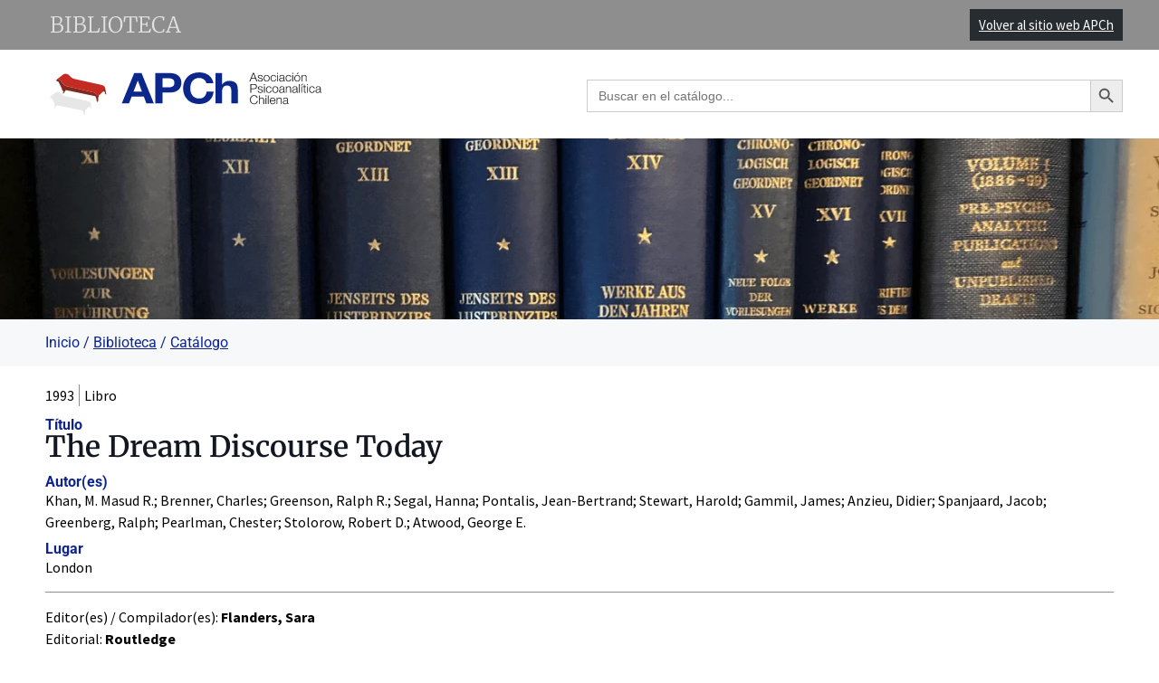

--- FILE ---
content_type: text/html; charset=UTF-8
request_url: https://biblioteca.apch.cl/biblioteca-apch/the-dream-discourse-today/
body_size: 28143
content:
<!doctype html><html lang="es-CL"><head><script data-no-optimize="1">var litespeed_docref=sessionStorage.getItem("litespeed_docref");litespeed_docref&&(Object.defineProperty(document,"referrer",{get:function(){return litespeed_docref}}),sessionStorage.removeItem("litespeed_docref"));</script> <meta charset="UTF-8"><meta name="viewport" content="width=device-width, initial-scale=1"><link rel="profile" href="https://gmpg.org/xfn/11"><title>The Dream Discourse Today &#8211; Biblioteca &#8211; APCh</title><meta name='robots' content='max-image-preview:large' /><link rel="alternate" type="application/rss+xml" title="Biblioteca - APCh &raquo; Feed" href="https://biblioteca.apch.cl/feed/" /><link rel="alternate" type="application/rss+xml" title="Biblioteca - APCh &raquo; Feed de comentarios" href="https://biblioteca.apch.cl/comments/feed/" /><link rel="alternate" title="oEmbed (JSON)" type="application/json+oembed" href="https://biblioteca.apch.cl/wp-json/oembed/1.0/embed?url=https%3A%2F%2Fbiblioteca.apch.cl%2Fbiblioteca-apch%2Fthe-dream-discourse-today%2F" /><link rel="alternate" title="oEmbed (XML)" type="text/xml+oembed" href="https://biblioteca.apch.cl/wp-json/oembed/1.0/embed?url=https%3A%2F%2Fbiblioteca.apch.cl%2Fbiblioteca-apch%2Fthe-dream-discourse-today%2F&#038;format=xml" /><style id='wp-img-auto-sizes-contain-inline-css'>img:is([sizes=auto i],[sizes^="auto," i]){contain-intrinsic-size:3000px 1500px}
/*# sourceURL=wp-img-auto-sizes-contain-inline-css */</style><style id="litespeed-ccss">ul{box-sizing:border-box}:root{--wp--preset--font-size--normal:16px;--wp--preset--font-size--huge:42px}.screen-reader-text{border:0;clip:rect(1px,1px,1px,1px);clip-path:inset(50%);height:1px;margin:-1px;overflow:hidden;padding:0;position:absolute;width:1px;word-wrap:normal!important}:root{--wp--preset--aspect-ratio--square:1;--wp--preset--aspect-ratio--4-3:4/3;--wp--preset--aspect-ratio--3-4:3/4;--wp--preset--aspect-ratio--3-2:3/2;--wp--preset--aspect-ratio--2-3:2/3;--wp--preset--aspect-ratio--16-9:16/9;--wp--preset--aspect-ratio--9-16:9/16;--wp--preset--color--black:#000;--wp--preset--color--cyan-bluish-gray:#abb8c3;--wp--preset--color--white:#fff;--wp--preset--color--pale-pink:#f78da7;--wp--preset--color--vivid-red:#cf2e2e;--wp--preset--color--luminous-vivid-orange:#ff6900;--wp--preset--color--luminous-vivid-amber:#fcb900;--wp--preset--color--light-green-cyan:#7bdcb5;--wp--preset--color--vivid-green-cyan:#00d084;--wp--preset--color--pale-cyan-blue:#8ed1fc;--wp--preset--color--vivid-cyan-blue:#0693e3;--wp--preset--color--vivid-purple:#9b51e0;--wp--preset--gradient--vivid-cyan-blue-to-vivid-purple:linear-gradient(135deg,rgba(6,147,227,1) 0%,#9b51e0 100%);--wp--preset--gradient--light-green-cyan-to-vivid-green-cyan:linear-gradient(135deg,#7adcb4 0%,#00d082 100%);--wp--preset--gradient--luminous-vivid-amber-to-luminous-vivid-orange:linear-gradient(135deg,rgba(252,185,0,1) 0%,rgba(255,105,0,1) 100%);--wp--preset--gradient--luminous-vivid-orange-to-vivid-red:linear-gradient(135deg,rgba(255,105,0,1) 0%,#cf2e2e 100%);--wp--preset--gradient--very-light-gray-to-cyan-bluish-gray:linear-gradient(135deg,#eee 0%,#a9b8c3 100%);--wp--preset--gradient--cool-to-warm-spectrum:linear-gradient(135deg,#4aeadc 0%,#9778d1 20%,#cf2aba 40%,#ee2c82 60%,#fb6962 80%,#fef84c 100%);--wp--preset--gradient--blush-light-purple:linear-gradient(135deg,#ffceec 0%,#9896f0 100%);--wp--preset--gradient--blush-bordeaux:linear-gradient(135deg,#fecda5 0%,#fe2d2d 50%,#6b003e 100%);--wp--preset--gradient--luminous-dusk:linear-gradient(135deg,#ffcb70 0%,#c751c0 50%,#4158d0 100%);--wp--preset--gradient--pale-ocean:linear-gradient(135deg,#fff5cb 0%,#b6e3d4 50%,#33a7b5 100%);--wp--preset--gradient--electric-grass:linear-gradient(135deg,#caf880 0%,#71ce7e 100%);--wp--preset--gradient--midnight:linear-gradient(135deg,#020381 0%,#2874fc 100%);--wp--preset--font-size--small:13px;--wp--preset--font-size--medium:20px;--wp--preset--font-size--large:36px;--wp--preset--font-size--x-large:42px;--wp--preset--spacing--20:.44rem;--wp--preset--spacing--30:.67rem;--wp--preset--spacing--40:1rem;--wp--preset--spacing--50:1.5rem;--wp--preset--spacing--60:2.25rem;--wp--preset--spacing--70:3.38rem;--wp--preset--spacing--80:5.06rem;--wp--preset--shadow--natural:6px 6px 9px rgba(0,0,0,.2);--wp--preset--shadow--deep:12px 12px 50px rgba(0,0,0,.4);--wp--preset--shadow--sharp:6px 6px 0px rgba(0,0,0,.2);--wp--preset--shadow--outlined:6px 6px 0px -3px rgba(255,255,255,1),6px 6px rgba(0,0,0,1);--wp--preset--shadow--crisp:6px 6px 0px rgba(0,0,0,1)}.is-screen-reader-text{border:0;clip:rect(1px,1px,1px,1px);-webkit-clip-path:inset(50%);clip-path:inset(50%);color:#000;height:1px;margin:-1px;overflow:hidden;padding:0;position:absolute!important;width:1px;word-wrap:normal!important;word-break:normal}.is-form-style label{display:inline-block!important}.is-form-style label{padding:0;vertical-align:middle;margin:0;width:100%;line-height:1}.is-form-style{line-height:1;position:relative;padding:0!important}.is-form-style.is-form-style-3 label{width:calc(100% - 36px)!important}.is-form-style input.is-search-input{background:#fff;background-image:none!important;color:#333;padding:0 12px;margin:0;outline:0!important;font-size:14px!important;height:36px;min-height:0;line-height:1;border-radius:0;border:1px solid #ccc!important;font-family:arial;width:100%;-webkit-box-sizing:border-box;-moz-box-sizing:border-box;box-sizing:border-box;-webkit-appearance:none;-webkit-border-radius:0}.is-form-style input.is-search-input::-ms-clear{display:none;width:0;height:0}.is-form-style input.is-search-input::-ms-reveal{display:none;width:0;height:0}.is-form-style input.is-search-input::-webkit-search-cancel-button,.is-form-style input.is-search-input::-webkit-search-decoration,.is-form-style input.is-search-input::-webkit-search-results-button,.is-form-style input.is-search-input::-webkit-search-results-decoration{display:none}.is-form-style.is-form-style-3 input.is-search-input{border-right:0!important}.is-form-style button.is-search-submit{background:0 0;border:0;box-shadow:none!important;opacity:1;padding:0!important;margin:0;line-height:0;outline:0;vertical-align:middle;width:36px;height:36px}.is-form-style .is-search-submit path{fill:#555}.is-search-icon{width:36px;padding-top:6px!important}.is-search-icon svg{width:22px;display:inline}.is-search-icon{display:inline-block!important;color:#666;background:#ededed;box-shadow:none!important;outline:0;margin:0;font-size:14px!important;border:1px solid #ccc;border-radius:0;line-height:1;height:36px;text-transform:capitalize;vertical-align:middle;-webkit-box-sizing:border-box;-moz-box-sizing:border-box;box-sizing:border-box}html{line-height:1.15;-webkit-text-size-adjust:100%}*,:after,:before{box-sizing:border-box}body{margin:0;font-family:-apple-system,BlinkMacSystemFont,Segoe UI,Roboto,Helvetica Neue,Arial,Noto Sans,sans-serif,Apple Color Emoji,Segoe UI Emoji,Segoe UI Symbol,Noto Color Emoji;font-size:1rem;font-weight:400;line-height:1.5;color:#333;background-color:#fff;-webkit-font-smoothing:antialiased;-moz-osx-font-smoothing:grayscale}h2{margin-block-start:.5rem;margin-block-end:1rem;font-family:inherit;font-weight:500;line-height:1.2;color:inherit}h2{font-size:2rem}a{background-color:transparent;text-decoration:none;color:#c36}strong{font-weight:bolder}img{border-style:none;height:auto;max-width:100%}label{display:inline-block;line-height:1;vertical-align:middle}button,input{font-family:inherit;font-size:1rem;line-height:1.5;margin:0}input[type=search]{width:100%;border:1px solid #666;border-radius:3px;padding:.5rem 1rem}button,input{overflow:visible}button{text-transform:none}[type=submit],button{width:auto;-webkit-appearance:button}[type=submit],button{display:inline-block;font-weight:400;color:#c36;text-align:center;white-space:nowrap;background-color:transparent;border:1px solid #c36;padding:.5rem 1rem;font-size:1rem;border-radius:3px}[type=search]{-webkit-appearance:textfield;outline-offset:-2px}[type=search]::-webkit-search-decoration{-webkit-appearance:none}::-webkit-file-upload-button{-webkit-appearance:button;font:inherit}li,ul{margin-block-start:0;margin-block-end:0;border:0;outline:0;font-size:100%;vertical-align:baseline;background:0 0}.screen-reader-text{clip:rect(1px,1px,1px,1px);height:1px;overflow:hidden;position:absolute!important;width:1px;word-wrap:normal!important}.elementor-screen-only,.screen-reader-text{position:absolute;top:-10000em;width:1px;height:1px;margin:-1px;padding:0;overflow:hidden;clip:rect(0,0,0,0);border:0}.elementor *,.elementor :after,.elementor :before{box-sizing:border-box}.elementor a{box-shadow:none;text-decoration:none}.elementor img{height:auto;max-width:100%;border:none;border-radius:0;box-shadow:none}.elementor-widget-wrap .elementor-element.elementor-widget__width-auto,.elementor-widget-wrap .elementor-element.elementor-widget__width-initial{max-width:100%}.elementor-element{--flex-direction:initial;--flex-wrap:initial;--justify-content:initial;--align-items:initial;--align-content:initial;--gap:initial;--flex-basis:initial;--flex-grow:initial;--flex-shrink:initial;--order:initial;--align-self:initial;flex-basis:var(--flex-basis);flex-grow:var(--flex-grow);flex-shrink:var(--flex-shrink);order:var(--order);align-self:var(--align-self)}.elementor-align-right{text-align:right}.elementor-align-right .elementor-button{width:auto}:root{--page-title-display:block}.elementor-page-title{display:var(--page-title-display)}.elementor-section{position:relative}.elementor-section .elementor-container{display:flex;margin-right:auto;margin-left:auto;position:relative}@media (max-width:1024px){.elementor-section .elementor-container{flex-wrap:wrap}}.elementor-section.elementor-section-boxed>.elementor-container{max-width:1140px}.elementor-widget-wrap{position:relative;width:100%;flex-wrap:wrap;align-content:flex-start}.elementor:not(.elementor-bc-flex-widget) .elementor-widget-wrap{display:flex}.elementor-widget-wrap>.elementor-element{width:100%}.elementor-widget{position:relative}.elementor-widget:not(:last-child){margin-bottom:20px}.elementor-widget:not(:last-child).elementor-widget__width-auto{margin-bottom:0}.elementor-column{position:relative;min-height:1px;display:flex}.elementor-column-gap-default>.elementor-column>.elementor-element-populated{padding:10px}@media (min-width:768px){.elementor-column.elementor-col-100{width:100%}}@media (max-width:767px){.elementor-column{width:100%}}ul.elementor-icon-list-items.elementor-inline-items{display:flex;flex-wrap:wrap}ul.elementor-icon-list-items.elementor-inline-items .elementor-inline-item{word-break:break-word}.elementor-heading-title{padding:0;margin:0;line-height:1}.elementor-button{display:inline-block;line-height:1;background-color:#69727d;font-size:15px;padding:12px 24px;border-radius:3px;color:#fff;fill:#fff;text-align:center}.elementor-button:visited{color:#fff}.elementor-button-content-wrapper{display:flex;justify-content:center;flex-direction:row;gap:5px}.elementor-button-text{display:inline-block}.elementor-button span{text-decoration:inherit}.elementor .elementor-element ul.elementor-icon-list-items{padding:0}.elementor-kit-5{--e-global-color-primary:#9acbef;--e-global-color-secondary:#131721;--e-global-color-text:#000;--e-global-color-accent:#e23e51;--e-global-color-34a2700:#306c7a;--e-global-color-0e6c80e:#f6f3c9;--e-global-color-a40f0f3:#ffe400;--e-global-color-72fb551:#0c248c;--e-global-color-8a1ccd2:#e1e1e1;--e-global-color-16d770d:#fff;--e-global-color-e0706c0:#8f8e8e;--e-global-color-e3c619a:#262c30;--e-global-color-b5618c9:#f6f8f9;--e-global-color-ad39b2d:#dbfff5;--e-global-typography-primary-font-family:"Roboto";--e-global-typography-secondary-font-family:"Roboto";--e-global-typography-text-font-family:"Source Sans Pro";--e-global-typography-text-font-weight:400;--e-global-typography-accent-font-family:"Source Sans Pro";--e-global-typography-accent-font-weight:500;--e-global-typography-f39bf57-font-family:"Merriweather";--e-global-typography-f39bf57-font-size:48px;--e-global-typography-f39bf57-font-weight:300;--e-global-typography-5893243-font-family:"Merriweather";--e-global-typography-5893243-font-size:36px;--e-global-typography-5893243-font-weight:300;--e-global-typography-e77c423-font-family:"Merriweather";--e-global-typography-e77c423-font-size:32px;--e-global-typography-fb68680-font-family:"Merriweather";--e-global-typography-fb68680-font-size:24px;--e-global-typography-f8ce609-font-family:"Merriweather";--e-global-typography-f8ce609-font-size:18px}.elementor-section.elementor-section-boxed>.elementor-container{max-width:1200px}.elementor-widget:not(:last-child){margin-block-end:0px}.elementor-element{--widgets-spacing:0px 0px}@media (max-width:1024px){.elementor-section.elementor-section-boxed>.elementor-container{max-width:1024px}}@media (max-width:767px){.elementor-section.elementor-section-boxed>.elementor-container{max-width:767px}}.elementor-widget-heading .elementor-heading-title{color:var(--e-global-color-primary);font-family:var(--e-global-typography-primary-font-family),Sans-serif}.elementor-widget-text-editor{color:var(--e-global-color-text);font-family:var(--e-global-typography-text-font-family),Sans-serif;font-weight:var(--e-global-typography-text-font-weight)}.elementor-widget-button .elementor-button{font-family:var(--e-global-typography-accent-font-family),Sans-serif;font-weight:var(--e-global-typography-accent-font-weight);background-color:var(--e-global-color-accent)}.elementor-widget-divider{--divider-color:var(--e-global-color-secondary)}.elementor-widget-theme-post-title .elementor-heading-title{color:var(--e-global-color-primary);font-family:var(--e-global-typography-primary-font-family),Sans-serif}.elementor-widget-post-info .elementor-icon-list-text,.elementor-widget-post-info .elementor-icon-list-text a{color:var(--e-global-color-secondary)}.elementor-widget-post-info .elementor-icon-list-item{font-family:var(--e-global-typography-text-font-family),Sans-serif;font-weight:var(--e-global-typography-text-font-weight)}.elementor-25 .elementor-element.elementor-element-38387b30:not(.elementor-motion-effects-element-type-background){background-color:var(--e-global-color-e0706c0)}.elementor-25 .elementor-element.elementor-element-38387b30{padding:10px 0}.elementor-25 .elementor-element.elementor-element-400c0e7.elementor-column.elementor-element[data-element_type="column"]>.elementor-widget-wrap.elementor-element-populated{align-content:center;align-items:center}.elementor-25 .elementor-element.elementor-element-400c0e7.elementor-column>.elementor-widget-wrap{justify-content:space-between}.elementor-25 .elementor-element.elementor-element-400c0e7>.elementor-element-populated{padding:0 0 0 15px}.elementor-25 .elementor-element.elementor-element-1e78fa5{text-align:left;width:auto;max-width:auto}.elementor-25 .elementor-element.elementor-element-1e78fa5 .elementor-heading-title{color:var(--e-global-color-8a1ccd2);font-family:"Merriweather",Sans-serif;font-size:24px;font-weight:300;text-transform:uppercase}.elementor-25 .elementor-element.elementor-element-1e78fa5>.elementor-widget-container{margin:0 150px 0 0}.elementor-25 .elementor-element.elementor-element-716aea0 .elementor-button{background-color:var(--e-global-color-e3c619a);border-radius:0;padding:10px}.elementor-25 .elementor-element.elementor-element-716aea0{width:auto;max-width:auto}.elementor-25 .elementor-element.elementor-element-5f03853d{margin-top:10px;margin-bottom:10px;padding:0}.elementor-25 .elementor-element.elementor-element-52f4c39f.elementor-column.elementor-element[data-element_type="column"]>.elementor-widget-wrap.elementor-element-populated{align-content:center;align-items:center}.elementor-25 .elementor-element.elementor-element-52f4c39f.elementor-column>.elementor-widget-wrap{justify-content:space-between}.elementor-25 .elementor-element.elementor-element-52f4c39f>.elementor-element-populated{padding:15px 0 15px 15px}.elementor-25 .elementor-element.elementor-element-36a66a93 img{width:300px}.elementor-25 .elementor-element.elementor-element-36a66a93{width:auto;max-width:auto}.elementor-25 .elementor-element.elementor-element-d064981>.elementor-widget-container{margin:3px 0 0}.elementor-25 .elementor-element.elementor-element-d064981{width:var(--container-widget-width,50%);max-width:50%;--container-widget-width:50%;--container-widget-flex-grow:0}.elementor-3861 .elementor-element.elementor-element-936c286:not(.elementor-motion-effects-element-type-background){background-image:url("https://biblioteca.apch.cl/wp-content/uploads/2021/11/Banner-seccion-biblio3@2x.png");background-position:center center;background-repeat:no-repeat;background-size:cover}.elementor-3861 .elementor-element.elementor-element-4d00597>.elementor-element-populated{padding:0}.elementor-3861 .elementor-element.elementor-element-7c90074{--spacer-size:200px}.elementor-3861 .elementor-element.elementor-element-01574e0:not(.elementor-motion-effects-element-type-background){background-color:var(--e-global-color-b5618c9)}.elementor-3861 .elementor-element.elementor-element-29b027c .elementor-heading-title{color:var(--e-global-color-72fb551)}.elementor-3861 .elementor-element.elementor-element-29b027c>.elementor-widget-container{padding:8px 0}.elementor-3861 .elementor-element.elementor-element-99d6c8b{padding:10px 0 60px}.elementor-3861 .elementor-element.elementor-element-fd46351{font-family:"Source Sans Pro",Sans-serif;font-size:16px;font-weight:400;width:auto;max-width:auto}.elementor-3861 .elementor-element.elementor-element-fd46351>.elementor-widget-container{margin:0 0 3px}.elementor-3861 .elementor-element.elementor-element-d9ba3ec{font-family:"Source Sans Pro",Sans-serif;font-size:16px;font-weight:400;width:auto;max-width:auto}.elementor-3861 .elementor-element.elementor-element-d9ba3ec>.elementor-widget-container{margin:0 0 3px 5px;padding:0 0 0 5px;border-style:solid;border-width:0 0 0 1px;border-color:var(--e-global-color-e0706c0)}.elementor-3861 .elementor-element.elementor-element-f627ef4 .elementor-heading-title{color:var(--e-global-color-72fb551);font-family:"Roboto",Sans-serif;font-weight:700}.elementor-3861 .elementor-element.elementor-element-f627ef4>.elementor-widget-container{margin:10px 0 0}.elementor-3861 .elementor-element.elementor-element-c3a2f0c .elementor-heading-title{color:var(--e-global-color-secondary);font-family:"Merriweather",Sans-serif;font-size:32px;font-weight:600}.elementor-3861 .elementor-element.elementor-element-c5fac71 .elementor-heading-title{color:var(--e-global-color-72fb551);font-family:"Roboto",Sans-serif;font-weight:700}.elementor-3861 .elementor-element.elementor-element-c5fac71>.elementor-widget-container{margin:15px 0 0}.elementor-3861 .elementor-element.elementor-element-6028577{font-family:"Source Sans Pro",Sans-serif;font-size:16px;font-weight:400}.elementor-3861 .elementor-element.elementor-element-f176090 .elementor-heading-title{color:var(--e-global-color-72fb551);font-family:"Roboto",Sans-serif;font-weight:700}.elementor-3861 .elementor-element.elementor-element-f176090>.elementor-widget-container{margin:10px 0 0}.elementor-3861 .elementor-element.elementor-element-89356e4{font-family:"Source Sans Pro",Sans-serif;font-size:16px;font-weight:400}.elementor-3861 .elementor-element.elementor-element-45c8dbd{--divider-border-style:solid;--divider-color:var(--e-global-color-e0706c0);--divider-border-width:1px}.elementor-3861 .elementor-element.elementor-element-45c8dbd .elementor-divider-separator{width:100%}.elementor-3861 .elementor-element.elementor-element-45c8dbd .elementor-divider{padding-block-start:15px;padding-block-end:15px}.elementor-3861 .elementor-element.elementor-element-1e2542e{font-family:"Source Sans Pro",Sans-serif;font-size:16px;font-weight:400}.elementor-3861 .elementor-element.elementor-element-7da4cd5{font-family:"Source Sans Pro",Sans-serif;font-size:16px;font-weight:400}.elementor-3861 .elementor-element.elementor-element-7da4cd5>.elementor-widget-container{padding:0 0 10px}.elementor-3861 .elementor-element.elementor-element-9264fc6 .elementor-heading-title{color:var(--e-global-color-72fb551);font-family:"Roboto",Sans-serif;font-weight:700}.elementor-3861 .elementor-element.elementor-element-9264fc6>.elementor-widget-container{margin:10px 0 0}.elementor-3861 .elementor-element.elementor-element-eb8b259 .elementor-icon-list-text,.elementor-3861 .elementor-element.elementor-element-eb8b259 .elementor-icon-list-text a{color:var(--e-global-color-72fb551)}.elementor-3861 .elementor-element.elementor-element-eb8b259 .elementor-icon-list-item{font-family:"Source Sans Pro",Sans-serif;font-weight:400;text-decoration:underline}.elementor-3861 .elementor-element.elementor-element-eb8b259>.elementor-widget-container{margin:0;padding:5px 0 0;border-style:none}a{color:inherit;text-decoration:underline!important}.elementor-widget-heading .elementor-heading-title[class*=elementor-size-]>a{color:inherit;font-size:inherit;line-height:inherit}.elementor-widget-image{text-align:center}.elementor-widget-image a{display:inline-block}.elementor-widget-image a img[src$=".svg"]{width:48px}.elementor-widget-image img{vertical-align:middle;display:inline-block}.elementor-widget .elementor-icon-list-items.elementor-inline-items{margin-right:-8px;margin-left:-8px}.elementor-widget .elementor-icon-list-items.elementor-inline-items .elementor-icon-list-item{margin-right:8px;margin-left:8px}.elementor-widget .elementor-icon-list-items.elementor-inline-items .elementor-icon-list-item:after{width:auto;left:auto;right:auto;position:relative;height:100%;border-top:0;border-bottom:0;border-right:0;border-left-width:1px;border-style:solid;right:-8px}.elementor-widget .elementor-icon-list-items{list-style-type:none;margin:0;padding:0}.elementor-widget .elementor-icon-list-item{margin:0;padding:0;position:relative}.elementor-widget .elementor-icon-list-item:after{position:absolute;bottom:0;width:100%}.elementor-widget .elementor-icon-list-item,.elementor-widget .elementor-icon-list-item a{display:flex;font-size:inherit;align-items:var(--icon-vertical-align,center)}.elementor-widget:not(.elementor-align-right) .elementor-icon-list-item:after{left:0}.elementor-widget:not(.elementor-align-left) .elementor-icon-list-item:after{right:0}@media (min-width:-1){.elementor-widget:not(.elementor-widescreen-align-right) .elementor-icon-list-item:after{left:0}.elementor-widget:not(.elementor-widescreen-align-left) .elementor-icon-list-item:after{right:0}}@media (max-width:-1){.elementor-widget:not(.elementor-laptop-align-right) .elementor-icon-list-item:after{left:0}.elementor-widget:not(.elementor-laptop-align-left) .elementor-icon-list-item:after{right:0}}@media (max-width:-1){.elementor-widget:not(.elementor-tablet_extra-align-right) .elementor-icon-list-item:after{left:0}.elementor-widget:not(.elementor-tablet_extra-align-left) .elementor-icon-list-item:after{right:0}}@media (max-width:1024px){.elementor-widget:not(.elementor-tablet-align-right) .elementor-icon-list-item:after{left:0}.elementor-widget:not(.elementor-tablet-align-left) .elementor-icon-list-item:after{right:0}}@media (max-width:-1){.elementor-widget:not(.elementor-mobile_extra-align-right) .elementor-icon-list-item:after{left:0}.elementor-widget:not(.elementor-mobile_extra-align-left) .elementor-icon-list-item:after{right:0}}@media (max-width:767px){.elementor-widget:not(.elementor-mobile-align-right) .elementor-icon-list-item:after{left:0}.elementor-widget:not(.elementor-mobile-align-left) .elementor-icon-list-item:after{right:0}}.elementor-widget-divider{--divider-border-style:none;--divider-border-width:1px;--divider-color:#0c0d0e;--divider-icon-size:20px;--divider-element-spacing:10px;--divider-pattern-height:24px;--divider-pattern-size:20px;--divider-pattern-url:none;--divider-pattern-repeat:repeat-x}.elementor-widget-divider .elementor-divider{display:flex}.elementor-widget-divider .elementor-divider-separator{display:flex;margin:0;direction:ltr}.elementor-widget-divider:not(.elementor-widget-divider--view-line_text):not(.elementor-widget-divider--view-line_icon) .elementor-divider-separator{border-block-start:var(--divider-border-width) var(--divider-border-style) var(--divider-color)}.elementor-column .elementor-spacer-inner{height:var(--spacer-size)}.elementor-post-info__terms-list{display:inline-block}.elementor-icon-list-items .elementor-icon-list-item .elementor-icon-list-text{display:inline-block}.elementor-icon-list-items .elementor-icon-list-item .elementor-icon-list-text a,.elementor-icon-list-items .elementor-icon-list-item .elementor-icon-list-text span{display:inline}:root{--swiper-theme-color:#007aff}:root{--swiper-navigation-size:44px}.elementor-element{--swiper-theme-color:#000;--swiper-navigation-size:44px;--swiper-pagination-bullet-size:6px;--swiper-pagination-bullet-horizontal-gap:6px}.elementor-location-header:before{clear:both;content:"";display:table}</style><link rel="preload" data-asynced="1" data-optimized="2" as="style" onload="this.onload=null;this.rel='stylesheet'" href="https://biblioteca.apch.cl/wp-content/litespeed/ucss/fff3359a8d79605f6ba3dbfbbed70a33.css?ver=2d62c" /><script data-optimized="1" type="litespeed/javascript" data-src="https://biblioteca.apch.cl/wp-content/plugins/litespeed-cache/assets/js/css_async.min.js"></script> <style id='global-styles-inline-css'>:root{--wp--preset--aspect-ratio--square: 1;--wp--preset--aspect-ratio--4-3: 4/3;--wp--preset--aspect-ratio--3-4: 3/4;--wp--preset--aspect-ratio--3-2: 3/2;--wp--preset--aspect-ratio--2-3: 2/3;--wp--preset--aspect-ratio--16-9: 16/9;--wp--preset--aspect-ratio--9-16: 9/16;--wp--preset--color--black: #000000;--wp--preset--color--cyan-bluish-gray: #abb8c3;--wp--preset--color--white: #ffffff;--wp--preset--color--pale-pink: #f78da7;--wp--preset--color--vivid-red: #cf2e2e;--wp--preset--color--luminous-vivid-orange: #ff6900;--wp--preset--color--luminous-vivid-amber: #fcb900;--wp--preset--color--light-green-cyan: #7bdcb5;--wp--preset--color--vivid-green-cyan: #00d084;--wp--preset--color--pale-cyan-blue: #8ed1fc;--wp--preset--color--vivid-cyan-blue: #0693e3;--wp--preset--color--vivid-purple: #9b51e0;--wp--preset--gradient--vivid-cyan-blue-to-vivid-purple: linear-gradient(135deg,rgb(6,147,227) 0%,rgb(155,81,224) 100%);--wp--preset--gradient--light-green-cyan-to-vivid-green-cyan: linear-gradient(135deg,rgb(122,220,180) 0%,rgb(0,208,130) 100%);--wp--preset--gradient--luminous-vivid-amber-to-luminous-vivid-orange: linear-gradient(135deg,rgb(252,185,0) 0%,rgb(255,105,0) 100%);--wp--preset--gradient--luminous-vivid-orange-to-vivid-red: linear-gradient(135deg,rgb(255,105,0) 0%,rgb(207,46,46) 100%);--wp--preset--gradient--very-light-gray-to-cyan-bluish-gray: linear-gradient(135deg,rgb(238,238,238) 0%,rgb(169,184,195) 100%);--wp--preset--gradient--cool-to-warm-spectrum: linear-gradient(135deg,rgb(74,234,220) 0%,rgb(151,120,209) 20%,rgb(207,42,186) 40%,rgb(238,44,130) 60%,rgb(251,105,98) 80%,rgb(254,248,76) 100%);--wp--preset--gradient--blush-light-purple: linear-gradient(135deg,rgb(255,206,236) 0%,rgb(152,150,240) 100%);--wp--preset--gradient--blush-bordeaux: linear-gradient(135deg,rgb(254,205,165) 0%,rgb(254,45,45) 50%,rgb(107,0,62) 100%);--wp--preset--gradient--luminous-dusk: linear-gradient(135deg,rgb(255,203,112) 0%,rgb(199,81,192) 50%,rgb(65,88,208) 100%);--wp--preset--gradient--pale-ocean: linear-gradient(135deg,rgb(255,245,203) 0%,rgb(182,227,212) 50%,rgb(51,167,181) 100%);--wp--preset--gradient--electric-grass: linear-gradient(135deg,rgb(202,248,128) 0%,rgb(113,206,126) 100%);--wp--preset--gradient--midnight: linear-gradient(135deg,rgb(2,3,129) 0%,rgb(40,116,252) 100%);--wp--preset--font-size--small: 13px;--wp--preset--font-size--medium: 20px;--wp--preset--font-size--large: 36px;--wp--preset--font-size--x-large: 42px;--wp--preset--spacing--20: 0.44rem;--wp--preset--spacing--30: 0.67rem;--wp--preset--spacing--40: 1rem;--wp--preset--spacing--50: 1.5rem;--wp--preset--spacing--60: 2.25rem;--wp--preset--spacing--70: 3.38rem;--wp--preset--spacing--80: 5.06rem;--wp--preset--shadow--natural: 6px 6px 9px rgba(0, 0, 0, 0.2);--wp--preset--shadow--deep: 12px 12px 50px rgba(0, 0, 0, 0.4);--wp--preset--shadow--sharp: 6px 6px 0px rgba(0, 0, 0, 0.2);--wp--preset--shadow--outlined: 6px 6px 0px -3px rgb(255, 255, 255), 6px 6px rgb(0, 0, 0);--wp--preset--shadow--crisp: 6px 6px 0px rgb(0, 0, 0);}:root { --wp--style--global--content-size: 800px;--wp--style--global--wide-size: 1200px; }:where(body) { margin: 0; }.wp-site-blocks > .alignleft { float: left; margin-right: 2em; }.wp-site-blocks > .alignright { float: right; margin-left: 2em; }.wp-site-blocks > .aligncenter { justify-content: center; margin-left: auto; margin-right: auto; }:where(.wp-site-blocks) > * { margin-block-start: 24px; margin-block-end: 0; }:where(.wp-site-blocks) > :first-child { margin-block-start: 0; }:where(.wp-site-blocks) > :last-child { margin-block-end: 0; }:root { --wp--style--block-gap: 24px; }:root :where(.is-layout-flow) > :first-child{margin-block-start: 0;}:root :where(.is-layout-flow) > :last-child{margin-block-end: 0;}:root :where(.is-layout-flow) > *{margin-block-start: 24px;margin-block-end: 0;}:root :where(.is-layout-constrained) > :first-child{margin-block-start: 0;}:root :where(.is-layout-constrained) > :last-child{margin-block-end: 0;}:root :where(.is-layout-constrained) > *{margin-block-start: 24px;margin-block-end: 0;}:root :where(.is-layout-flex){gap: 24px;}:root :where(.is-layout-grid){gap: 24px;}.is-layout-flow > .alignleft{float: left;margin-inline-start: 0;margin-inline-end: 2em;}.is-layout-flow > .alignright{float: right;margin-inline-start: 2em;margin-inline-end: 0;}.is-layout-flow > .aligncenter{margin-left: auto !important;margin-right: auto !important;}.is-layout-constrained > .alignleft{float: left;margin-inline-start: 0;margin-inline-end: 2em;}.is-layout-constrained > .alignright{float: right;margin-inline-start: 2em;margin-inline-end: 0;}.is-layout-constrained > .aligncenter{margin-left: auto !important;margin-right: auto !important;}.is-layout-constrained > :where(:not(.alignleft):not(.alignright):not(.alignfull)){max-width: var(--wp--style--global--content-size);margin-left: auto !important;margin-right: auto !important;}.is-layout-constrained > .alignwide{max-width: var(--wp--style--global--wide-size);}body .is-layout-flex{display: flex;}.is-layout-flex{flex-wrap: wrap;align-items: center;}.is-layout-flex > :is(*, div){margin: 0;}body .is-layout-grid{display: grid;}.is-layout-grid > :is(*, div){margin: 0;}body{padding-top: 0px;padding-right: 0px;padding-bottom: 0px;padding-left: 0px;}a:where(:not(.wp-element-button)){text-decoration: underline;}:root :where(.wp-element-button, .wp-block-button__link){background-color: #32373c;border-width: 0;color: #fff;font-family: inherit;font-size: inherit;font-style: inherit;font-weight: inherit;letter-spacing: inherit;line-height: inherit;padding-top: calc(0.667em + 2px);padding-right: calc(1.333em + 2px);padding-bottom: calc(0.667em + 2px);padding-left: calc(1.333em + 2px);text-decoration: none;text-transform: inherit;}.has-black-color{color: var(--wp--preset--color--black) !important;}.has-cyan-bluish-gray-color{color: var(--wp--preset--color--cyan-bluish-gray) !important;}.has-white-color{color: var(--wp--preset--color--white) !important;}.has-pale-pink-color{color: var(--wp--preset--color--pale-pink) !important;}.has-vivid-red-color{color: var(--wp--preset--color--vivid-red) !important;}.has-luminous-vivid-orange-color{color: var(--wp--preset--color--luminous-vivid-orange) !important;}.has-luminous-vivid-amber-color{color: var(--wp--preset--color--luminous-vivid-amber) !important;}.has-light-green-cyan-color{color: var(--wp--preset--color--light-green-cyan) !important;}.has-vivid-green-cyan-color{color: var(--wp--preset--color--vivid-green-cyan) !important;}.has-pale-cyan-blue-color{color: var(--wp--preset--color--pale-cyan-blue) !important;}.has-vivid-cyan-blue-color{color: var(--wp--preset--color--vivid-cyan-blue) !important;}.has-vivid-purple-color{color: var(--wp--preset--color--vivid-purple) !important;}.has-black-background-color{background-color: var(--wp--preset--color--black) !important;}.has-cyan-bluish-gray-background-color{background-color: var(--wp--preset--color--cyan-bluish-gray) !important;}.has-white-background-color{background-color: var(--wp--preset--color--white) !important;}.has-pale-pink-background-color{background-color: var(--wp--preset--color--pale-pink) !important;}.has-vivid-red-background-color{background-color: var(--wp--preset--color--vivid-red) !important;}.has-luminous-vivid-orange-background-color{background-color: var(--wp--preset--color--luminous-vivid-orange) !important;}.has-luminous-vivid-amber-background-color{background-color: var(--wp--preset--color--luminous-vivid-amber) !important;}.has-light-green-cyan-background-color{background-color: var(--wp--preset--color--light-green-cyan) !important;}.has-vivid-green-cyan-background-color{background-color: var(--wp--preset--color--vivid-green-cyan) !important;}.has-pale-cyan-blue-background-color{background-color: var(--wp--preset--color--pale-cyan-blue) !important;}.has-vivid-cyan-blue-background-color{background-color: var(--wp--preset--color--vivid-cyan-blue) !important;}.has-vivid-purple-background-color{background-color: var(--wp--preset--color--vivid-purple) !important;}.has-black-border-color{border-color: var(--wp--preset--color--black) !important;}.has-cyan-bluish-gray-border-color{border-color: var(--wp--preset--color--cyan-bluish-gray) !important;}.has-white-border-color{border-color: var(--wp--preset--color--white) !important;}.has-pale-pink-border-color{border-color: var(--wp--preset--color--pale-pink) !important;}.has-vivid-red-border-color{border-color: var(--wp--preset--color--vivid-red) !important;}.has-luminous-vivid-orange-border-color{border-color: var(--wp--preset--color--luminous-vivid-orange) !important;}.has-luminous-vivid-amber-border-color{border-color: var(--wp--preset--color--luminous-vivid-amber) !important;}.has-light-green-cyan-border-color{border-color: var(--wp--preset--color--light-green-cyan) !important;}.has-vivid-green-cyan-border-color{border-color: var(--wp--preset--color--vivid-green-cyan) !important;}.has-pale-cyan-blue-border-color{border-color: var(--wp--preset--color--pale-cyan-blue) !important;}.has-vivid-cyan-blue-border-color{border-color: var(--wp--preset--color--vivid-cyan-blue) !important;}.has-vivid-purple-border-color{border-color: var(--wp--preset--color--vivid-purple) !important;}.has-vivid-cyan-blue-to-vivid-purple-gradient-background{background: var(--wp--preset--gradient--vivid-cyan-blue-to-vivid-purple) !important;}.has-light-green-cyan-to-vivid-green-cyan-gradient-background{background: var(--wp--preset--gradient--light-green-cyan-to-vivid-green-cyan) !important;}.has-luminous-vivid-amber-to-luminous-vivid-orange-gradient-background{background: var(--wp--preset--gradient--luminous-vivid-amber-to-luminous-vivid-orange) !important;}.has-luminous-vivid-orange-to-vivid-red-gradient-background{background: var(--wp--preset--gradient--luminous-vivid-orange-to-vivid-red) !important;}.has-very-light-gray-to-cyan-bluish-gray-gradient-background{background: var(--wp--preset--gradient--very-light-gray-to-cyan-bluish-gray) !important;}.has-cool-to-warm-spectrum-gradient-background{background: var(--wp--preset--gradient--cool-to-warm-spectrum) !important;}.has-blush-light-purple-gradient-background{background: var(--wp--preset--gradient--blush-light-purple) !important;}.has-blush-bordeaux-gradient-background{background: var(--wp--preset--gradient--blush-bordeaux) !important;}.has-luminous-dusk-gradient-background{background: var(--wp--preset--gradient--luminous-dusk) !important;}.has-pale-ocean-gradient-background{background: var(--wp--preset--gradient--pale-ocean) !important;}.has-electric-grass-gradient-background{background: var(--wp--preset--gradient--electric-grass) !important;}.has-midnight-gradient-background{background: var(--wp--preset--gradient--midnight) !important;}.has-small-font-size{font-size: var(--wp--preset--font-size--small) !important;}.has-medium-font-size{font-size: var(--wp--preset--font-size--medium) !important;}.has-large-font-size{font-size: var(--wp--preset--font-size--large) !important;}.has-x-large-font-size{font-size: var(--wp--preset--font-size--x-large) !important;}
:root :where(.wp-block-pullquote){font-size: 1.5em;line-height: 1.6;}
/*# sourceURL=global-styles-inline-css */</style><style id='elementor-frontend-inline-css'>.elementor-kit-5{--e-global-color-primary:#9ACBEF;--e-global-color-secondary:#131721;--e-global-color-text:#000000;--e-global-color-accent:#E23E51;--e-global-color-34a2700:#306C7A;--e-global-color-0e6c80e:#F6F3C9;--e-global-color-a40f0f3:#FFE400;--e-global-color-72fb551:#0c248c;--e-global-color-8a1ccd2:#E1E1E1;--e-global-color-16d770d:#FFFFFF;--e-global-color-e0706c0:#8F8E8E;--e-global-color-e3c619a:#262C30;--e-global-color-b5618c9:#F6F8F9;--e-global-color-ad39b2d:#DBFFF5;--e-global-typography-primary-font-family:"Roboto";--e-global-typography-secondary-font-family:"Roboto";--e-global-typography-text-font-family:"Source Sans Pro";--e-global-typography-text-font-weight:400;--e-global-typography-accent-font-family:"Source Sans Pro";--e-global-typography-accent-font-weight:500;--e-global-typography-f39bf57-font-family:"Merriweather";--e-global-typography-f39bf57-font-size:48px;--e-global-typography-f39bf57-font-weight:300;--e-global-typography-5893243-font-family:"Merriweather";--e-global-typography-5893243-font-size:36px;--e-global-typography-5893243-font-weight:300;--e-global-typography-e77c423-font-family:"Merriweather";--e-global-typography-e77c423-font-size:32px;--e-global-typography-fb68680-font-family:"Merriweather";--e-global-typography-fb68680-font-size:24px;--e-global-typography-f8ce609-font-family:"Merriweather";--e-global-typography-f8ce609-font-size:18px;}.elementor-kit-5 e-page-transition{background-color:#FFBC7D;}.elementor-section.elementor-section-boxed > .elementor-container{max-width:1200px;}.e-con{--container-max-width:1200px;}.elementor-widget:not(:last-child){margin-block-end:0px;}.elementor-element{--widgets-spacing:0px 0px;--widgets-spacing-row:0px;--widgets-spacing-column:0px;}{}h1.entry-title{display:var(--page-title-display);}.site-header .site-branding{flex-direction:column;align-items:stretch;}.site-header{padding-inline-end:0px;padding-inline-start:0px;}.site-footer .site-branding{flex-direction:column;align-items:stretch;}@media(max-width:1024px){.elementor-section.elementor-section-boxed > .elementor-container{max-width:1024px;}.e-con{--container-max-width:1024px;}}@media(max-width:767px){.elementor-section.elementor-section-boxed > .elementor-container{max-width:767px;}.e-con{--container-max-width:767px;}}
.elementor-25 .elementor-element.elementor-element-38387b30:not(.elementor-motion-effects-element-type-background), .elementor-25 .elementor-element.elementor-element-38387b30 > .elementor-motion-effects-container > .elementor-motion-effects-layer{background-color:var( --e-global-color-e0706c0 );}.elementor-25 .elementor-element.elementor-element-38387b30{transition:background 0.3s, border 0.3s, border-radius 0.3s, box-shadow 0.3s;padding:10px 0px 10px 0px;}.elementor-25 .elementor-element.elementor-element-38387b30 > .elementor-background-overlay{transition:background 0.3s, border-radius 0.3s, opacity 0.3s;}.elementor-bc-flex-widget .elementor-25 .elementor-element.elementor-element-400c0e7.elementor-column .elementor-widget-wrap{align-items:center;}.elementor-25 .elementor-element.elementor-element-400c0e7.elementor-column.elementor-element[data-element_type="column"] > .elementor-widget-wrap.elementor-element-populated{align-content:center;align-items:center;}.elementor-25 .elementor-element.elementor-element-400c0e7.elementor-column > .elementor-widget-wrap{justify-content:space-between;}.elementor-25 .elementor-element.elementor-element-400c0e7 > .elementor-element-populated{padding:0px 0px 0px 15px;}.elementor-widget-heading .elementor-heading-title{font-family:var( --e-global-typography-primary-font-family ), Sans-serif;color:var( --e-global-color-primary );}.elementor-25 .elementor-element.elementor-element-1e78fa5{width:auto;max-width:auto;text-align:start;}.elementor-25 .elementor-element.elementor-element-1e78fa5 > .elementor-widget-container{margin:0px 150px 0px 0px;}.elementor-25 .elementor-element.elementor-element-1e78fa5 .elementor-heading-title{font-family:"Merriweather", Sans-serif;font-size:24px;font-weight:300;text-transform:uppercase;color:var( --e-global-color-8a1ccd2 );}.elementor-widget-button .elementor-button{background-color:var( --e-global-color-accent );font-family:var( --e-global-typography-accent-font-family ), Sans-serif;font-weight:var( --e-global-typography-accent-font-weight );}.elementor-25 .elementor-element.elementor-element-716aea0 .elementor-button{background-color:var( --e-global-color-e3c619a );border-radius:0px 0px 0px 0px;padding:10px 10px 10px 10px;}.elementor-25 .elementor-element.elementor-element-716aea0 .elementor-button:hover, .elementor-25 .elementor-element.elementor-element-716aea0 .elementor-button:focus{background-color:var( --e-global-color-0e6c80e );color:var( --e-global-color-e3c619a );}.elementor-25 .elementor-element.elementor-element-716aea0{width:auto;max-width:auto;}.elementor-25 .elementor-element.elementor-element-716aea0 .elementor-button:hover svg, .elementor-25 .elementor-element.elementor-element-716aea0 .elementor-button:focus svg{fill:var( --e-global-color-e3c619a );}.elementor-25 .elementor-element.elementor-element-5f03853d{margin-top:10px;margin-bottom:10px;padding:0px 0px 0px 0px;}.elementor-bc-flex-widget .elementor-25 .elementor-element.elementor-element-52f4c39f.elementor-column .elementor-widget-wrap{align-items:center;}.elementor-25 .elementor-element.elementor-element-52f4c39f.elementor-column.elementor-element[data-element_type="column"] > .elementor-widget-wrap.elementor-element-populated{align-content:center;align-items:center;}.elementor-25 .elementor-element.elementor-element-52f4c39f.elementor-column > .elementor-widget-wrap{justify-content:space-between;}.elementor-25 .elementor-element.elementor-element-52f4c39f > .elementor-element-populated{padding:015px 0px 15px 15px;}.elementor-widget-theme-site-logo .widget-image-caption{color:var( --e-global-color-text );font-family:var( --e-global-typography-text-font-family ), Sans-serif;font-weight:var( --e-global-typography-text-font-weight );}.elementor-25 .elementor-element.elementor-element-36a66a93{width:auto;max-width:auto;}.elementor-25 .elementor-element.elementor-element-36a66a93 img{width:300px;}.elementor-25 .elementor-element.elementor-element-d064981{width:var( --container-widget-width, 50% );max-width:50%;--container-widget-width:50%;--container-widget-flex-grow:0;}.elementor-25 .elementor-element.elementor-element-d064981 > .elementor-widget-container{margin:3px 0px 0px 0px;}.elementor-theme-builder-content-area{height:400px;}.elementor-location-header:before, .elementor-location-footer:before{content:"";display:table;clear:both;}
.elementor-2914 .elementor-element.elementor-element-f748ff0:not(.elementor-motion-effects-element-type-background), .elementor-2914 .elementor-element.elementor-element-f748ff0 > .elementor-motion-effects-container > .elementor-motion-effects-layer{background-color:var( --e-global-color-e3c619a );}.elementor-2914 .elementor-element.elementor-element-f748ff0{transition:background 0.3s, border 0.3s, border-radius 0.3s, box-shadow 0.3s;padding:30px 0px 30px 0px;}.elementor-2914 .elementor-element.elementor-element-f748ff0 > .elementor-background-overlay{transition:background 0.3s, border-radius 0.3s, opacity 0.3s;}.elementor-widget-image .widget-image-caption{color:var( --e-global-color-text );font-family:var( --e-global-typography-text-font-family ), Sans-serif;font-weight:var( --e-global-typography-text-font-weight );}.elementor-2914 .elementor-element.elementor-element-ceb155f{text-align:start;}.elementor-2914 .elementor-element.elementor-element-ceb155f img{width:150px;}.elementor-2914 .elementor-element.elementor-element-7136516 > .elementor-widget-wrap > .elementor-widget:not(.elementor-widget__width-auto):not(.elementor-widget__width-initial):not(:last-child):not(.elementor-absolute){margin-block-end:0px;}.elementor-2914 .elementor-element.elementor-element-731b139 > .elementor-element-populated{padding:0px 30px 0px 0px;}.elementor-widget-heading .elementor-heading-title{font-family:var( --e-global-typography-primary-font-family ), Sans-serif;color:var( --e-global-color-primary );}.elementor-2914 .elementor-element.elementor-element-a2aca80 .elementor-heading-title{font-family:"Merriweather", Sans-serif;font-size:50px;font-weight:300;color:var( --e-global-color-16d770d );}.elementor-widget-text-editor{font-family:var( --e-global-typography-text-font-family ), Sans-serif;font-weight:var( --e-global-typography-text-font-weight );color:var( --e-global-color-text );}.elementor-widget-text-editor.elementor-drop-cap-view-stacked .elementor-drop-cap{background-color:var( --e-global-color-primary );}.elementor-widget-text-editor.elementor-drop-cap-view-framed .elementor-drop-cap, .elementor-widget-text-editor.elementor-drop-cap-view-default .elementor-drop-cap{color:var( --e-global-color-primary );border-color:var( --e-global-color-primary );}.elementor-2914 .elementor-element.elementor-element-23f2af2 > .elementor-widget-container{margin:15px 0px 0px 0px;}.elementor-2914 .elementor-element.elementor-element-23f2af2{font-family:"Roboto", Sans-serif;font-size:14px;font-weight:400;color:var( --e-global-color-16d770d );}.elementor-2914 .elementor-element.elementor-element-d03eae3 > .elementor-element-populated{border-style:solid;border-width:0px 0px 0px 2px;border-color:var( --e-global-color-e0706c0 );padding:0px 0px 0px 30px;}.elementor-2914 .elementor-element.elementor-element-c8774c9{--grid-template-columns:repeat(0, auto);--grid-column-gap:5px;--grid-row-gap:0px;}.elementor-2914 .elementor-element.elementor-element-c8774c9 .elementor-widget-container{text-align:left;}.elementor-2914 .elementor-element.elementor-element-c8774c9 > .elementor-widget-container{margin:0px 0px 15px 0px;}.elementor-2914 .elementor-element.elementor-element-c8774c9 .elementor-social-icon{background-color:var( --e-global-color-e3c619a );}.elementor-2914 .elementor-element.elementor-element-c8774c9 .elementor-social-icon i{color:var( --e-global-color-16d770d );}.elementor-2914 .elementor-element.elementor-element-c8774c9 .elementor-social-icon svg{fill:var( --e-global-color-16d770d );}.elementor-widget-icon-list .elementor-icon-list-item:not(:last-child):after{border-color:var( --e-global-color-text );}.elementor-widget-icon-list .elementor-icon-list-icon i{color:var( --e-global-color-primary );}.elementor-widget-icon-list .elementor-icon-list-icon svg{fill:var( --e-global-color-primary );}.elementor-widget-icon-list .elementor-icon-list-item > .elementor-icon-list-text, .elementor-widget-icon-list .elementor-icon-list-item > a{font-family:var( --e-global-typography-text-font-family ), Sans-serif;font-weight:var( --e-global-typography-text-font-weight );}.elementor-widget-icon-list .elementor-icon-list-text{color:var( --e-global-color-secondary );}.elementor-2914 .elementor-element.elementor-element-fbf2f6e .elementor-icon-list-icon i{transition:color 0.3s;}.elementor-2914 .elementor-element.elementor-element-fbf2f6e .elementor-icon-list-icon svg{transition:fill 0.3s;}.elementor-2914 .elementor-element.elementor-element-fbf2f6e{--e-icon-list-icon-size:14px;--icon-vertical-offset:0px;}.elementor-2914 .elementor-element.elementor-element-fbf2f6e .elementor-icon-list-item > .elementor-icon-list-text, .elementor-2914 .elementor-element.elementor-element-fbf2f6e .elementor-icon-list-item > a{font-family:"Roboto", Sans-serif;font-weight:400;}.elementor-2914 .elementor-element.elementor-element-fbf2f6e .elementor-icon-list-text{color:var( --e-global-color-16d770d );transition:color 0.3s;}.elementor-2914 .elementor-element.elementor-element-908fed2 .elementor-heading-title{font-family:"Merriweather", Sans-serif;font-size:32px;font-weight:300;color:var( --e-global-color-16d770d );}.elementor-widget-divider{--divider-color:var( --e-global-color-secondary );}.elementor-widget-divider .elementor-divider__text{color:var( --e-global-color-secondary );font-family:var( --e-global-typography-secondary-font-family ), Sans-serif;}.elementor-widget-divider.elementor-view-stacked .elementor-icon{background-color:var( --e-global-color-secondary );}.elementor-widget-divider.elementor-view-framed .elementor-icon, .elementor-widget-divider.elementor-view-default .elementor-icon{color:var( --e-global-color-secondary );border-color:var( --e-global-color-secondary );}.elementor-widget-divider.elementor-view-framed .elementor-icon, .elementor-widget-divider.elementor-view-default .elementor-icon svg{fill:var( --e-global-color-secondary );}.elementor-2914 .elementor-element.elementor-element-fcc9465{--divider-border-style:solid;--divider-color:var( --e-global-color-16d770d );--divider-border-width:1px;}.elementor-2914 .elementor-element.elementor-element-fcc9465 > .elementor-widget-container{margin:0px 0px 0px 0px;}.elementor-2914 .elementor-element.elementor-element-fcc9465 .elementor-divider-separator{width:100%;}.elementor-2914 .elementor-element.elementor-element-fcc9465 .elementor-divider{padding-block-start:15px;padding-block-end:15px;}.elementor-2914 .elementor-element.elementor-element-fc9691f{margin-top:0px;margin-bottom:0px;}.elementor-2914 .elementor-element.elementor-element-6060095 > .elementor-element-populated{padding:0px 0px 0px 0px;}.elementor-2914 .elementor-element.elementor-element-5021166 .elementor-icon-list-icon i{color:var( --e-global-color-16d770d );transition:color 0.3s;}.elementor-2914 .elementor-element.elementor-element-5021166 .elementor-icon-list-icon svg{fill:var( --e-global-color-16d770d );transition:fill 0.3s;}.elementor-2914 .elementor-element.elementor-element-5021166{--e-icon-list-icon-size:13px;--icon-vertical-offset:0px;}.elementor-2914 .elementor-element.elementor-element-5021166 .elementor-icon-list-icon{padding-inline-end:2px;}.elementor-2914 .elementor-element.elementor-element-5021166 .elementor-icon-list-item > .elementor-icon-list-text, .elementor-2914 .elementor-element.elementor-element-5021166 .elementor-icon-list-item > a{font-family:"Roboto", Sans-serif;font-size:14px;font-weight:400;}.elementor-2914 .elementor-element.elementor-element-5021166 .elementor-icon-list-text{color:var( --e-global-color-16d770d );transition:color 0.3s;}.elementor-2914 .elementor-element.elementor-element-5159e5e > .elementor-element-populated{border-style:solid;border-width:0px 0px 0px 1px;border-color:var( --e-global-color-e0706c0 );padding:0px 0px 0px 8px;}.elementor-2914 .elementor-element.elementor-element-eba13be .elementor-icon-list-icon i{color:var( --e-global-color-16d770d );transition:color 0.3s;}.elementor-2914 .elementor-element.elementor-element-eba13be .elementor-icon-list-icon svg{fill:var( --e-global-color-16d770d );transition:fill 0.3s;}.elementor-2914 .elementor-element.elementor-element-eba13be{--e-icon-list-icon-size:14px;--icon-vertical-offset:0px;}.elementor-2914 .elementor-element.elementor-element-eba13be .elementor-icon-list-icon{padding-inline-end:2px;}.elementor-2914 .elementor-element.elementor-element-eba13be .elementor-icon-list-item > .elementor-icon-list-text, .elementor-2914 .elementor-element.elementor-element-eba13be .elementor-icon-list-item > a{font-family:"Roboto", Sans-serif;font-size:14px;font-weight:400;}.elementor-2914 .elementor-element.elementor-element-eba13be .elementor-icon-list-text{color:var( --e-global-color-16d770d );transition:color 0.3s;}.elementor-2914 .elementor-element.elementor-element-de0a9f7:not(.elementor-motion-effects-element-type-background), .elementor-2914 .elementor-element.elementor-element-de0a9f7 > .elementor-motion-effects-container > .elementor-motion-effects-layer{background-color:var( --e-global-color-text );}.elementor-2914 .elementor-element.elementor-element-de0a9f7{transition:background 0.3s, border 0.3s, border-radius 0.3s, box-shadow 0.3s;padding:0px 0px 0px 0px;}.elementor-2914 .elementor-element.elementor-element-de0a9f7 > .elementor-background-overlay{transition:background 0.3s, border-radius 0.3s, opacity 0.3s;}.elementor-2914 .elementor-element.elementor-element-bc2e16f > .elementor-element-populated{padding:3px 15px 5px 0px;}.elementor-2914 .elementor-element.elementor-element-5eeb827{text-align:end;}.elementor-2914 .elementor-element.elementor-element-5eeb827 img{width:100px;opacity:0.62;}.elementor-theme-builder-content-area{height:400px;}.elementor-location-header:before, .elementor-location-footer:before{content:"";display:table;clear:both;}@media(min-width:768px){.elementor-2914 .elementor-element.elementor-element-338b159{width:17%;}.elementor-2914 .elementor-element.elementor-element-7136516{width:83%;}.elementor-2914 .elementor-element.elementor-element-731b139{width:64.977%;}.elementor-2914 .elementor-element.elementor-element-d03eae3{width:34.974%;}.elementor-2914 .elementor-element.elementor-element-6060095{width:54.174%;}.elementor-2914 .elementor-element.elementor-element-5159e5e{width:45.672%;}}
.elementor-3861 .elementor-element.elementor-element-936c286:not(.elementor-motion-effects-element-type-background), .elementor-3861 .elementor-element.elementor-element-936c286 > .elementor-motion-effects-container > .elementor-motion-effects-layer{background-image:url("https://biblioteca.apch.cl/wp-content/uploads/2021/11/Banner-seccion-biblio3@2x.png.webp");background-position:center center;background-repeat:no-repeat;background-size:cover;}.elementor-3861 .elementor-element.elementor-element-936c286{transition:background 0.3s, border 0.3s, border-radius 0.3s, box-shadow 0.3s;}.elementor-3861 .elementor-element.elementor-element-936c286 > .elementor-background-overlay{transition:background 0.3s, border-radius 0.3s, opacity 0.3s;}.elementor-3861 .elementor-element.elementor-element-4d00597 > .elementor-element-populated{padding:0px 0px 0px 0px;}.elementor-3861 .elementor-element.elementor-element-7c90074{--spacer-size:200px;}.elementor-3861 .elementor-element.elementor-element-01574e0:not(.elementor-motion-effects-element-type-background), .elementor-3861 .elementor-element.elementor-element-01574e0 > .elementor-motion-effects-container > .elementor-motion-effects-layer{background-color:var( --e-global-color-b5618c9 );}.elementor-3861 .elementor-element.elementor-element-01574e0{transition:background 0.3s, border 0.3s, border-radius 0.3s, box-shadow 0.3s;}.elementor-3861 .elementor-element.elementor-element-01574e0 > .elementor-background-overlay{transition:background 0.3s, border-radius 0.3s, opacity 0.3s;}.elementor-widget-heading .elementor-heading-title{font-family:var( --e-global-typography-primary-font-family ), Sans-serif;color:var( --e-global-color-primary );}.elementor-3861 .elementor-element.elementor-element-29b027c > .elementor-widget-container{padding:8px 0px 8px 0px;}.elementor-3861 .elementor-element.elementor-element-29b027c .elementor-heading-title{color:var( --e-global-color-72fb551 );}.elementor-3861 .elementor-element.elementor-element-99d6c8b{padding:10px 0px 60px 0px;}.elementor-widget-text-editor{font-family:var( --e-global-typography-text-font-family ), Sans-serif;font-weight:var( --e-global-typography-text-font-weight );color:var( --e-global-color-text );}.elementor-widget-text-editor.elementor-drop-cap-view-stacked .elementor-drop-cap{background-color:var( --e-global-color-primary );}.elementor-widget-text-editor.elementor-drop-cap-view-framed .elementor-drop-cap, .elementor-widget-text-editor.elementor-drop-cap-view-default .elementor-drop-cap{color:var( --e-global-color-primary );border-color:var( --e-global-color-primary );}.elementor-3861 .elementor-element.elementor-element-fd46351{width:auto;max-width:auto;font-family:"Source Sans Pro", Sans-serif;font-size:16px;font-weight:400;}.elementor-3861 .elementor-element.elementor-element-fd46351 > .elementor-widget-container{margin:0px 0px 3px 0px;}.elementor-3861 .elementor-element.elementor-element-d9ba3ec{width:auto;max-width:auto;font-family:"Source Sans Pro", Sans-serif;font-size:16px;font-weight:400;}.elementor-3861 .elementor-element.elementor-element-d9ba3ec > .elementor-widget-container{margin:0px 0px 3px 5px;padding:0px 0px 0px 5px;border-style:solid;border-width:0px 0px 0px 1px;border-color:var( --e-global-color-e0706c0 );}.elementor-3861 .elementor-element.elementor-element-f627ef4 > .elementor-widget-container{margin:10px 0px 0px 0px;}.elementor-3861 .elementor-element.elementor-element-f627ef4 .elementor-heading-title{font-family:"Roboto", Sans-serif;font-weight:700;color:var( --e-global-color-72fb551 );}.elementor-widget-theme-post-title .elementor-heading-title{font-family:var( --e-global-typography-primary-font-family ), Sans-serif;color:var( --e-global-color-primary );}.elementor-3861 .elementor-element.elementor-element-c3a2f0c .elementor-heading-title{font-family:"Merriweather", Sans-serif;font-size:32px;font-weight:600;color:var( --e-global-color-secondary );}.elementor-3861 .elementor-element.elementor-element-ef7d73a{font-family:"Source Sans Pro", Sans-serif;font-size:16px;font-weight:400;}.elementor-3861 .elementor-element.elementor-element-c5fac71 > .elementor-widget-container{margin:15px 0px 0px 0px;}.elementor-3861 .elementor-element.elementor-element-c5fac71 .elementor-heading-title{font-family:"Roboto", Sans-serif;font-weight:700;color:var( --e-global-color-72fb551 );}.elementor-3861 .elementor-element.elementor-element-6028577{font-family:"Source Sans Pro", Sans-serif;font-size:16px;font-weight:400;}.elementor-3861 .elementor-element.elementor-element-f176090 > .elementor-widget-container{margin:10px 0px 0px 0px;}.elementor-3861 .elementor-element.elementor-element-f176090 .elementor-heading-title{font-family:"Roboto", Sans-serif;font-weight:700;color:var( --e-global-color-72fb551 );}.elementor-3861 .elementor-element.elementor-element-89356e4{font-family:"Source Sans Pro", Sans-serif;font-size:16px;font-weight:400;}.elementor-widget-divider{--divider-color:var( --e-global-color-secondary );}.elementor-widget-divider .elementor-divider__text{color:var( --e-global-color-secondary );font-family:var( --e-global-typography-secondary-font-family ), Sans-serif;}.elementor-widget-divider.elementor-view-stacked .elementor-icon{background-color:var( --e-global-color-secondary );}.elementor-widget-divider.elementor-view-framed .elementor-icon, .elementor-widget-divider.elementor-view-default .elementor-icon{color:var( --e-global-color-secondary );border-color:var( --e-global-color-secondary );}.elementor-widget-divider.elementor-view-framed .elementor-icon, .elementor-widget-divider.elementor-view-default .elementor-icon svg{fill:var( --e-global-color-secondary );}.elementor-3861 .elementor-element.elementor-element-45c8dbd{--divider-border-style:solid;--divider-color:var( --e-global-color-e0706c0 );--divider-border-width:1px;}.elementor-3861 .elementor-element.elementor-element-45c8dbd .elementor-divider-separator{width:100%;}.elementor-3861 .elementor-element.elementor-element-45c8dbd .elementor-divider{padding-block-start:15px;padding-block-end:15px;}.elementor-3861 .elementor-element.elementor-element-4a2e107{font-family:"Source Sans Pro", Sans-serif;font-size:16px;font-weight:400;}.elementor-3861 .elementor-element.elementor-element-16af0b3{font-family:"Source Sans Pro", Sans-serif;font-size:16px;font-weight:400;}.elementor-3861 .elementor-element.elementor-element-1e2542e{font-family:"Source Sans Pro", Sans-serif;font-size:16px;font-weight:400;}.elementor-3861 .elementor-element.elementor-element-7da4cd5 > .elementor-widget-container{padding:0px 0px 10px 0px;}.elementor-3861 .elementor-element.elementor-element-7da4cd5{font-family:"Source Sans Pro", Sans-serif;font-size:16px;font-weight:400;}.elementor-widget-theme-post-content{color:var( --e-global-color-text );font-family:var( --e-global-typography-text-font-family ), Sans-serif;font-weight:var( --e-global-typography-text-font-weight );}.elementor-3861 .elementor-element.elementor-element-7147697 > .elementor-widget-container{padding:10px 0px 0px 0px;border-style:solid;border-width:1px 0px 0px 0px;border-color:var( --e-global-color-e0706c0 );}.elementor-3861 .elementor-element.elementor-element-9264fc6 > .elementor-widget-container{margin:10px 0px 0px 0px;}.elementor-3861 .elementor-element.elementor-element-9264fc6 .elementor-heading-title{font-family:"Roboto", Sans-serif;font-weight:700;color:var( --e-global-color-72fb551 );}.elementor-widget-post-info .elementor-icon-list-item:not(:last-child):after{border-color:var( --e-global-color-text );}.elementor-widget-post-info .elementor-icon-list-icon i{color:var( --e-global-color-primary );}.elementor-widget-post-info .elementor-icon-list-icon svg{fill:var( --e-global-color-primary );}.elementor-widget-post-info .elementor-icon-list-text, .elementor-widget-post-info .elementor-icon-list-text a{color:var( --e-global-color-secondary );}.elementor-widget-post-info .elementor-icon-list-item{font-family:var( --e-global-typography-text-font-family ), Sans-serif;font-weight:var( --e-global-typography-text-font-weight );}.elementor-3861 .elementor-element.elementor-element-eb8b259 > .elementor-widget-container{margin:0px 0px 0px 0px;padding:5px 0px 0px 0px;border-style:none;}.elementor-3861 .elementor-element.elementor-element-eb8b259 .elementor-icon-list-icon{width:14px;}.elementor-3861 .elementor-element.elementor-element-eb8b259 .elementor-icon-list-icon i{font-size:14px;}.elementor-3861 .elementor-element.elementor-element-eb8b259 .elementor-icon-list-icon svg{--e-icon-list-icon-size:14px;}.elementor-3861 .elementor-element.elementor-element-eb8b259 .elementor-icon-list-text, .elementor-3861 .elementor-element.elementor-element-eb8b259 .elementor-icon-list-text a{color:var( --e-global-color-72fb551 );}.elementor-3861 .elementor-element.elementor-element-eb8b259 .elementor-icon-list-item{font-family:"Source Sans Pro", Sans-serif;font-weight:400;text-decoration:underline;}/* Start custom CSS for heading, class: .elementor-element-29b027c */a {
    color: inherit;
    text-decoration: underline !important;
}/* End custom CSS */
/*# sourceURL=elementor-frontend-inline-css */</style> <script type="litespeed/javascript" data-src="https://biblioteca.apch.cl/wp-includes/js/jquery/jquery.min.js" id="jquery-core-js"></script> <link rel="https://api.w.org/" href="https://biblioteca.apch.cl/wp-json/" /><link rel="alternate" title="JSON" type="application/json" href="https://biblioteca.apch.cl/wp-json/wp/v2/biblioteca_apch/4417" /><link rel="EditURI" type="application/rsd+xml" title="RSD" href="https://biblioteca.apch.cl/xmlrpc.php?rsd" /><meta name="generator" content="WordPress 6.9" /><link rel="canonical" href="https://biblioteca.apch.cl/biblioteca-apch/the-dream-discourse-today/" /><link rel='shortlink' href='https://biblioteca.apch.cl/?p=4417' /><meta name="generator" content="Elementor 3.34.2; features: additional_custom_breakpoints; settings: css_print_method-internal, google_font-enabled, font_display-auto">
 <script type="litespeed/javascript" data-src="https://www.googletagmanager.com/gtag/js?id=G-SE2X7CF24B"></script> <script type="litespeed/javascript">window.dataLayer=window.dataLayer||[];function gtag(){dataLayer.push(arguments)}
gtag('js',new Date());gtag('config','G-SE2X7CF24B')</script>  <script type="litespeed/javascript">(function(h,o,t,j,a,r){h.hj=h.hj||function(){(h.hj.q=h.hj.q||[]).push(arguments)};h._hjSettings={hjid:2717947,hjsv:6};a=o.getElementsByTagName('head')[0];r=o.createElement('script');r.async=1;r.src=t+h._hjSettings.hjid+j+h._hjSettings.hjsv;a.appendChild(r)})(window,document,'https://static.hotjar.com/c/hotjar-','.js?sv=')</script> <style>.e-con.e-parent:nth-of-type(n+4):not(.e-lazyloaded):not(.e-no-lazyload),
				.e-con.e-parent:nth-of-type(n+4):not(.e-lazyloaded):not(.e-no-lazyload) * {
					background-image: none !important;
				}
				@media screen and (max-height: 1024px) {
					.e-con.e-parent:nth-of-type(n+3):not(.e-lazyloaded):not(.e-no-lazyload),
					.e-con.e-parent:nth-of-type(n+3):not(.e-lazyloaded):not(.e-no-lazyload) * {
						background-image: none !important;
					}
				}
				@media screen and (max-height: 640px) {
					.e-con.e-parent:nth-of-type(n+2):not(.e-lazyloaded):not(.e-no-lazyload),
					.e-con.e-parent:nth-of-type(n+2):not(.e-lazyloaded):not(.e-no-lazyload) * {
						background-image: none !important;
					}
				}</style><link rel="icon" href="https://biblioteca.apch.cl/wp-content/uploads/2021/10/cropped-cropped-favicon-32x32.png" sizes="32x32" /><link rel="icon" href="https://biblioteca.apch.cl/wp-content/uploads/2021/10/cropped-cropped-favicon-192x192.png" sizes="192x192" /><link rel="apple-touch-icon" href="https://biblioteca.apch.cl/wp-content/uploads/2021/10/cropped-cropped-favicon-180x180.png" /><meta name="msapplication-TileImage" content="https://biblioteca.apch.cl/wp-content/uploads/2021/10/cropped-cropped-favicon-270x270.png" /><style id="wp-custom-css">/* GENERAL */
/* menu */
#menuApch .menu-item {
    border-right: 1px solid #dfdfdf;
}

#menuApch .menu-item:last-child {
    border-right: none;
}

#menuApch .nya-menu {
	background: #f8f7d4;
	margin: 0 10px;
}

.menu-ninos-adolescentes {
	background: #FDFCE5;
}



/* HOME */
/* slider */
.leftSlider {
	float: left;
	max-width: 50%;
	font-size: 40px;
	text-align:left;
	font-family: Merriweather;
}

.rightSlider {
	float: right;
	max-width: 50%;
}</style><style type="text/css"></style></head><body data-rsssl=1 class="wp-singular biblioteca_apch-template-default single single-biblioteca_apch postid-4417 wp-custom-logo wp-embed-responsive wp-theme-hello-elementor hello-elementor hello-elementor-default elementor-default elementor-kit-5 elementor-page-3861"><a class="skip-link screen-reader-text" href="#content">Ir al contenido</a><header data-elementor-type="header" data-elementor-id="25" class="elementor elementor-25 elementor-location-header" data-elementor-post-type="elementor_library"><section class="elementor-section elementor-top-section elementor-element elementor-element-38387b30 elementor-section-boxed elementor-section-height-default elementor-section-height-default" data-id="38387b30" data-element_type="section" data-settings="{&quot;background_background&quot;:&quot;classic&quot;}"><div class="elementor-container elementor-column-gap-default"><div class="elementor-column elementor-col-100 elementor-top-column elementor-element elementor-element-400c0e7" data-id="400c0e7" data-element_type="column"><div class="elementor-widget-wrap elementor-element-populated"><div class="elementor-element elementor-element-1e78fa5 elementor-widget__width-auto elementor-widget elementor-widget-heading" data-id="1e78fa5" data-element_type="widget" data-widget_type="heading.default"><div class="elementor-widget-container"><h2 class="elementor-heading-title elementor-size-default">Biblioteca</h2></div></div><div class="elementor-element elementor-element-716aea0 elementor-align-right elementor-widget__width-auto elementor-widget elementor-widget-button" data-id="716aea0" data-element_type="widget" data-widget_type="button.default"><div class="elementor-widget-container"><div class="elementor-button-wrapper">
<a class="elementor-button elementor-button-link elementor-size-sm" href="https://apch.cl/">
<span class="elementor-button-content-wrapper">
<span class="elementor-button-text">Volver al sitio web APCh</span>
</span>
</a></div></div></div></div></div></div></section><section class="elementor-section elementor-top-section elementor-element elementor-element-5f03853d elementor-section-boxed elementor-section-height-default elementor-section-height-default" data-id="5f03853d" data-element_type="section"><div class="elementor-container elementor-column-gap-default"><div class="elementor-column elementor-col-100 elementor-top-column elementor-element elementor-element-52f4c39f" data-id="52f4c39f" data-element_type="column"><div class="elementor-widget-wrap elementor-element-populated"><div class="elementor-element elementor-element-36a66a93 elementor-widget__width-auto elementor-widget elementor-widget-theme-site-logo elementor-widget-image" data-id="36a66a93" data-element_type="widget" data-widget_type="theme-site-logo.default"><div class="elementor-widget-container">
<a href="https://biblioteca.apch.cl">
<img data-lazyloaded="1" src="[data-uri]" fetchpriority="high" width="1034" height="167" data-src="https://biblioteca.apch.cl/wp-content/uploads/2021/10/apch-logo-2021.svg" class="attachment-full size-full wp-image-13" alt="" />				</a></div></div><div class="elementor-element elementor-element-d064981 elementor-widget__width-initial elementor-widget elementor-widget-shortcode" data-id="d064981" data-element_type="widget" data-widget_type="shortcode.default"><div class="elementor-widget-container"><div class="elementor-shortcode"><form  class="is-search-form is-form-style is-form-style-3 is-form-id-4079 " action="https://biblioteca.apch.cl/" method="get" role="search" ><label for="is-search-input-4079"><span class="is-screen-reader-text">Buscar:</span><input  type="search" id="is-search-input-4079" name="s" value="" class="is-search-input" placeholder="Buscar en el catálogo..." autocomplete=off /></label><button type="submit" class="is-search-submit"><span class="is-screen-reader-text">Botón de búsqueda</span><span class="is-search-icon"><svg focusable="false" aria-label="Buscar" xmlns="http://www.w3.org/2000/svg" viewBox="0 0 24 24" width="24px"><path d="M15.5 14h-.79l-.28-.27C15.41 12.59 16 11.11 16 9.5 16 5.91 13.09 3 9.5 3S3 5.91 3 9.5 5.91 16 9.5 16c1.61 0 3.09-.59 4.23-1.57l.27.28v.79l5 4.99L20.49 19l-4.99-5zm-6 0C7.01 14 5 11.99 5 9.5S7.01 5 9.5 5 14 7.01 14 9.5 11.99 14 9.5 14z"></path></svg></span></button><input type="hidden" name="id" value="4079" /><input type="hidden" name="post_type" value="biblioteca_apch" /></form></div></div></div></div></div></div></section></header><div data-elementor-type="single-post" data-elementor-id="3861" class="elementor elementor-3861 elementor-location-single post-4417 biblioteca_apch type-biblioteca_apch status-publish hentry tag-cine tag-contenido-manifiesto tag-escucha tag-fenomenologia tag-funciones-del-yo tag-pantalla-del-sueno tag-practica tag-psicoanalisis-de-los-suenos tag-sueno tag-suenos tag-transferencia" data-elementor-post-type="elementor_library"><section class="elementor-section elementor-top-section elementor-element elementor-element-936c286 elementor-section-boxed elementor-section-height-default elementor-section-height-default" data-id="936c286" data-element_type="section" data-settings="{&quot;background_background&quot;:&quot;classic&quot;}"><div class="elementor-container elementor-column-gap-default"><div class="elementor-column elementor-col-100 elementor-top-column elementor-element elementor-element-4d00597" data-id="4d00597" data-element_type="column"><div class="elementor-widget-wrap elementor-element-populated"><div class="elementor-element elementor-element-7c90074 elementor-widget elementor-widget-spacer" data-id="7c90074" data-element_type="widget" data-widget_type="spacer.default"><div class="elementor-widget-container"><div class="elementor-spacer"><div class="elementor-spacer-inner"></div></div></div></div></div></div></div></section><section class="elementor-section elementor-top-section elementor-element elementor-element-01574e0 elementor-section-boxed elementor-section-height-default elementor-section-height-default" data-id="01574e0" data-element_type="section" data-settings="{&quot;background_background&quot;:&quot;classic&quot;}"><div class="elementor-container elementor-column-gap-default"><div class="elementor-column elementor-col-100 elementor-top-column elementor-element elementor-element-d79a20a" data-id="d79a20a" data-element_type="column"><div class="elementor-widget-wrap elementor-element-populated"><div class="elementor-element elementor-element-29b027c elementor-widget elementor-widget-heading" data-id="29b027c" data-element_type="widget" data-widget_type="heading.default"><div class="elementor-widget-container"><div class="elementor-heading-title elementor-size-default">Inicio / <a href="https://biblioteca.apch.cl/biblioteca/">Biblioteca</a> / <a href="https://biblioteca.apch.cl/biblioteca/catalogo/">Catálogo</a></div></div></div></div></div></div></section><section class="elementor-section elementor-top-section elementor-element elementor-element-99d6c8b elementor-section-boxed elementor-section-height-default elementor-section-height-default" data-id="99d6c8b" data-element_type="section"><div class="elementor-container elementor-column-gap-default"><div class="elementor-column elementor-col-100 elementor-top-column elementor-element elementor-element-15575ff" data-id="15575ff" data-element_type="column"><div class="elementor-widget-wrap elementor-element-populated"><div class="elementor-element elementor-element-fd46351 elementor-widget__width-auto elementor-widget elementor-widget-text-editor" data-id="fd46351" data-element_type="widget" data-widget_type="text-editor.default"><div class="elementor-widget-container">
1993</div></div><div class="elementor-element elementor-element-d9ba3ec elementor-widget__width-auto elementor-widget elementor-widget-text-editor" data-id="d9ba3ec" data-element_type="widget" data-widget_type="text-editor.default"><div class="elementor-widget-container">
Libro</div></div><div class="elementor-element elementor-element-f627ef4 elementor-widget elementor-widget-heading" data-id="f627ef4" data-element_type="widget" data-widget_type="heading.default"><div class="elementor-widget-container"><div class="elementor-heading-title elementor-size-default">Título</div></div></div><div class="elementor-element elementor-element-c3a2f0c elementor-widget elementor-widget-theme-post-title elementor-page-title elementor-widget-heading" data-id="c3a2f0c" data-element_type="widget" data-widget_type="theme-post-title.default"><div class="elementor-widget-container"><div class="elementor-heading-title elementor-size-default">The Dream Discourse Today</div></div></div><div class="elementor-element elementor-element-c5fac71 elementor-widget elementor-widget-heading" data-id="c5fac71" data-element_type="widget" data-widget_type="heading.default"><div class="elementor-widget-container"><div class="elementor-heading-title elementor-size-default">Autor(es)</div></div></div><div class="elementor-element elementor-element-6028577 elementor-widget elementor-widget-text-editor" data-id="6028577" data-element_type="widget" data-widget_type="text-editor.default"><div class="elementor-widget-container">
Khan, M. Masud R.; Brenner, Charles; Greenson, Ralph R.; Segal, Hanna; Pontalis, Jean-Bertrand; Stewart, Harold; Gammil, James; Anzieu, Didier; Spanjaard, Jacob; Greenberg, Ralph; Pearlman, Chester; Stolorow, Robert D.; Atwood, George E.</div></div><div class="elementor-element elementor-element-f176090 elementor-widget elementor-widget-heading" data-id="f176090" data-element_type="widget" data-widget_type="heading.default"><div class="elementor-widget-container"><div class="elementor-heading-title elementor-size-default">Lugar</div></div></div><div class="elementor-element elementor-element-89356e4 dc-has-condition dc-condition-not_empty elementor-widget elementor-widget-text-editor" data-id="89356e4" data-element_type="widget" data-widget_type="text-editor.default"><div class="elementor-widget-container">
London</div></div><div class="elementor-element elementor-element-45c8dbd elementor-widget-divider--view-line elementor-widget elementor-widget-divider" data-id="45c8dbd" data-element_type="widget" data-widget_type="divider.default"><div class="elementor-widget-container"><div class="elementor-divider">
<span class="elementor-divider-separator">
</span></div></div></div><div class="elementor-element elementor-element-16af0b3 dc-has-condition dc-condition-not_empty elementor-widget elementor-widget-text-editor" data-id="16af0b3" data-element_type="widget" data-widget_type="text-editor.default"><div class="elementor-widget-container">
Editor(es) / Compilador(es):<strong> Flanders, Sara</strong></div></div><div class="elementor-element elementor-element-1e2542e dc-has-condition dc-condition-not_empty elementor-widget elementor-widget-text-editor" data-id="1e2542e" data-element_type="widget" data-widget_type="text-editor.default"><div class="elementor-widget-container">
Editorial:<strong> Routledge</strong></div></div><div class="elementor-element elementor-element-7da4cd5 dc-has-condition dc-condition-not_empty elementor-widget elementor-widget-text-editor" data-id="7da4cd5" data-element_type="widget" data-widget_type="text-editor.default"><div class="elementor-widget-container">
Tipo:<strong> Libro</strong></div></div><div class="elementor-element elementor-element-9264fc6 elementor-widget elementor-widget-heading" data-id="9264fc6" data-element_type="widget" data-widget_type="heading.default"><div class="elementor-widget-container"><div class="elementor-heading-title elementor-size-default">Descriptores</div></div></div><div class="elementor-element elementor-element-eb8b259 elementor-widget elementor-widget-post-info" data-id="eb8b259" data-element_type="widget" data-widget_type="post-info.default"><div class="elementor-widget-container"><ul class="elementor-inline-items elementor-icon-list-items elementor-post-info"><li class="elementor-icon-list-item elementor-repeater-item-471cf93 elementor-inline-item" itemprop="about">
<span class="elementor-icon-list-text elementor-post-info__item elementor-post-info__item--type-terms">
<span class="elementor-post-info__terms-list">
<a href="https://biblioteca.apch.cl/tag/cine/" class="elementor-post-info__terms-list-item">Cine</a>, <a href="https://biblioteca.apch.cl/tag/contenido-manifiesto/" class="elementor-post-info__terms-list-item">Contenido manifiesto</a>, <a href="https://biblioteca.apch.cl/tag/escucha/" class="elementor-post-info__terms-list-item">Escucha</a>, <a href="https://biblioteca.apch.cl/tag/fenomenologia/" class="elementor-post-info__terms-list-item">Fenomenología</a>, <a href="https://biblioteca.apch.cl/tag/funciones-del-yo/" class="elementor-post-info__terms-list-item">Funciones del Yo</a>, <a href="https://biblioteca.apch.cl/tag/pantalla-del-sueno/" class="elementor-post-info__terms-list-item">Pantalla del sueño</a>, <a href="https://biblioteca.apch.cl/tag/practica/" class="elementor-post-info__terms-list-item">Practica</a>, <a href="https://biblioteca.apch.cl/tag/psicoanalisis-de-los-suenos/" class="elementor-post-info__terms-list-item">Psicoanálisis de los sueños</a>, <a href="https://biblioteca.apch.cl/tag/sueno/" class="elementor-post-info__terms-list-item">Sueño</a>, <a href="https://biblioteca.apch.cl/tag/suenos/" class="elementor-post-info__terms-list-item">Sueños</a>, <a href="https://biblioteca.apch.cl/tag/transferencia/" class="elementor-post-info__terms-list-item">Transferencia</a>				</span>
</span></li></ul></div></div></div></div></div></section></div><footer data-elementor-type="footer" data-elementor-id="2914" class="elementor elementor-2914 elementor-location-footer" data-elementor-post-type="elementor_library"><section class="elementor-section elementor-top-section elementor-element elementor-element-f748ff0 elementor-section-boxed elementor-section-height-default elementor-section-height-default" data-id="f748ff0" data-element_type="section" data-settings="{&quot;background_background&quot;:&quot;classic&quot;}"><div class="elementor-container elementor-column-gap-default"><div class="elementor-column elementor-col-50 elementor-top-column elementor-element elementor-element-338b159" data-id="338b159" data-element_type="column"><div class="elementor-widget-wrap elementor-element-populated"><div class="elementor-element elementor-element-ceb155f elementor-widget elementor-widget-image" data-id="ceb155f" data-element_type="widget" data-widget_type="image.default"><div class="elementor-widget-container">
<a href="https://biblioteca.apch.cl">
<img data-lazyloaded="1" src="[data-uri]" width="222" height="432" data-src="https://biblioteca.apch.cl/wp-content/uploads/2021/10/logos-footer.png.webp" class="attachment-full size-full wp-image-2915" alt="" data-srcset="https://biblioteca.apch.cl/wp-content/uploads/2021/10/logos-footer.png.webp 222w, https://biblioteca.apch.cl/wp-content/uploads/2021/10/logos-footer-154x300.png 154w" data-sizes="(max-width: 222px) 100vw, 222px" />								</a></div></div></div></div><div class="elementor-column elementor-col-50 elementor-top-column elementor-element elementor-element-7136516" data-id="7136516" data-element_type="column"><div class="elementor-widget-wrap elementor-element-populated"><section class="elementor-section elementor-inner-section elementor-element elementor-element-ba96dd9 elementor-section-boxed elementor-section-height-default elementor-section-height-default" data-id="ba96dd9" data-element_type="section"><div class="elementor-container elementor-column-gap-default"><div class="elementor-column elementor-col-50 elementor-inner-column elementor-element elementor-element-731b139" data-id="731b139" data-element_type="column"><div class="elementor-widget-wrap elementor-element-populated"><div class="elementor-element elementor-element-a2aca80 elementor-widget elementor-widget-heading" data-id="a2aca80" data-element_type="widget" data-widget_type="heading.default"><div class="elementor-widget-container"><h2 class="elementor-heading-title elementor-size-default">Nosotros</h2></div></div><div class="elementor-element elementor-element-23f2af2 elementor-widget elementor-widget-text-editor" data-id="23f2af2" data-element_type="widget" data-widget_type="text-editor.default"><div class="elementor-widget-container"><p>Fundada en el año 1949 por el Dr. Ignacio Matte Blanco, la Asociación es una corporación de derecho privado, que reúne a todos aquellos psiquiatras y psicólogos que han realizado su entrenamiento en el Instituto de Psicoanálisis &#8211; su centro de enseñanza e investigación &#8211; para ejercer profesionalmente como psicoanalistas.</p></div></div></div></div><div class="elementor-column elementor-col-50 elementor-inner-column elementor-element elementor-element-d03eae3" data-id="d03eae3" data-element_type="column"><div class="elementor-widget-wrap elementor-element-populated"><div class="elementor-element elementor-element-c8774c9 e-grid-align-left elementor-shape-rounded elementor-grid-0 elementor-widget elementor-widget-social-icons" data-id="c8774c9" data-element_type="widget" data-widget_type="social-icons.default"><div class="elementor-widget-container"><div class="elementor-social-icons-wrapper elementor-grid" role="list">
<span class="elementor-grid-item" role="listitem">
<a class="elementor-icon elementor-social-icon elementor-social-icon-instagram elementor-repeater-item-893e6f9" href="https://www.instagram.com/asociacionpsicoanaliticachile/" target="_blank">
<span class="elementor-screen-only">Instagram</span>
<i aria-hidden="true" class="fab fa-instagram"></i>					</a>
</span>
<span class="elementor-grid-item" role="listitem">
<a class="elementor-icon elementor-social-icon elementor-social-icon-facebook elementor-repeater-item-0113176" href="https://www.facebook.com/asociacionpsicoanalitica.chilena" target="_blank">
<span class="elementor-screen-only">Facebook</span>
<i aria-hidden="true" class="fab fa-facebook"></i>					</a>
</span>
<span class="elementor-grid-item" role="listitem">
<a class="elementor-icon elementor-social-icon elementor-social-icon-youtube elementor-repeater-item-92e5ada" href="https://www.youtube.com/channel/UCPCoeEu6z7eruawgCYKF3xw" target="_blank">
<span class="elementor-screen-only">Youtube</span>
<i aria-hidden="true" class="fab fa-youtube"></i>					</a>
</span></div></div></div><div class="elementor-element elementor-element-fbf2f6e elementor-icon-list--layout-traditional elementor-list-item-link-full_width elementor-widget elementor-widget-icon-list" data-id="fbf2f6e" data-element_type="widget" data-widget_type="icon-list.default"><div class="elementor-widget-container"><ul class="elementor-icon-list-items"><li class="elementor-icon-list-item">
<a href="https://biblioteca.apch.cl/somos/"><span class="elementor-icon-list-text">Somos</span>
</a></li><li class="elementor-icon-list-item">
<a href="https://biblioteca.apch.cl/el-psicoanalisis/"><span class="elementor-icon-list-text">Psicoanálisis</span>
</a></li><li class="elementor-icon-list-item">
<a href="https://biblioteca.apch.cl/instituto/"><span class="elementor-icon-list-text">Instituto</span>
</a></li><li class="elementor-icon-list-item">
<a href="https://biblioteca.apch.cl/revista/"><span class="elementor-icon-list-text">Revista</span>
</a></li><li class="elementor-icon-list-item">
<a href="https://biblioteca.apch.cl/biblioteca/"><span class="elementor-icon-list-text">Biblioteca</span>
</a></li><li class="elementor-icon-list-item">
<a href="https://biblioteca.apch.cl/ninos-y-adolescentes/"><span class="elementor-icon-list-text">Niños y adolescentes</span>
</a></li><li class="elementor-icon-list-item">
<a href="https://biblioteca.apch.cl/noticias/"><span class="elementor-icon-list-text">Noticias</span>
</a></li></ul></div></div></div></div></div></section><div class="elementor-element elementor-element-908fed2 elementor-widget elementor-widget-heading" data-id="908fed2" data-element_type="widget" data-widget_type="heading.default"><div class="elementor-widget-container"><h2 class="elementor-heading-title elementor-size-default">Contacto</h2></div></div><div class="elementor-element elementor-element-fcc9465 elementor-widget-divider--view-line elementor-widget elementor-widget-divider" data-id="fcc9465" data-element_type="widget" data-widget_type="divider.default"><div class="elementor-widget-container"><div class="elementor-divider">
<span class="elementor-divider-separator">
</span></div></div></div><section class="elementor-section elementor-inner-section elementor-element elementor-element-fc9691f elementor-section-boxed elementor-section-height-default elementor-section-height-default" data-id="fc9691f" data-element_type="section"><div class="elementor-container elementor-column-gap-default"><div class="elementor-column elementor-col-50 elementor-inner-column elementor-element elementor-element-6060095" data-id="6060095" data-element_type="column"><div class="elementor-widget-wrap elementor-element-populated"><div class="elementor-element elementor-element-5021166 elementor-icon-list--layout-inline elementor-list-item-link-full_width elementor-widget elementor-widget-icon-list" data-id="5021166" data-element_type="widget" data-widget_type="icon-list.default"><div class="elementor-widget-container"><ul class="elementor-icon-list-items elementor-inline-items"><li class="elementor-icon-list-item elementor-inline-item">
<span class="elementor-icon-list-text">Asociación Psicoanalítica Chilena</span></li><li class="elementor-icon-list-item elementor-inline-item">
<span class="elementor-icon-list-icon">
<i aria-hidden="true" class="fas fa-phone-alt"></i>						</span>
<span class="elementor-icon-list-text">(+56-2)2952 3425</span></li><li class="elementor-icon-list-item elementor-inline-item">
<a href="mailto:asociacion@biblioteca.apch.cl"><span class="elementor-icon-list-icon">
<i aria-hidden="true" class="fas fa-envelope"></i>						</span>
<span class="elementor-icon-list-text">asociacion@biblioteca.apch.cl</span>
</a></li></ul></div></div></div></div><div class="elementor-column elementor-col-50 elementor-inner-column elementor-element elementor-element-5159e5e" data-id="5159e5e" data-element_type="column"><div class="elementor-widget-wrap elementor-element-populated"><div class="elementor-element elementor-element-eba13be elementor-icon-list--layout-inline elementor-list-item-link-full_width elementor-widget elementor-widget-icon-list" data-id="eba13be" data-element_type="widget" data-widget_type="icon-list.default"><div class="elementor-widget-container"><ul class="elementor-icon-list-items elementor-inline-items"><li class="elementor-icon-list-item elementor-inline-item">
<span class="elementor-icon-list-text">Contacto Instituto</span></li><li class="elementor-icon-list-item elementor-inline-item">
<span class="elementor-icon-list-icon">
<i aria-hidden="true" class="fas fa-phone-alt"></i>						</span>
<span class="elementor-icon-list-text">(+56-2)2952 3427 </span></li><li class="elementor-icon-list-item elementor-inline-item">
<a href="mailto:institutoapch@biblioteca.apch.cl"><span class="elementor-icon-list-icon">
<i aria-hidden="true" class="fas fa-envelope"></i>						</span>
<span class="elementor-icon-list-text">institutoapch@biblioteca.apch.cl</span>
</a></li></ul></div></div></div></div></div></section></div></div></div></section><section class="elementor-section elementor-top-section elementor-element elementor-element-de0a9f7 elementor-section-boxed elementor-section-height-default elementor-section-height-default" data-id="de0a9f7" data-element_type="section" data-settings="{&quot;background_background&quot;:&quot;classic&quot;}"><div class="elementor-container elementor-column-gap-default"><div class="elementor-column elementor-col-100 elementor-top-column elementor-element elementor-element-bc2e16f" data-id="bc2e16f" data-element_type="column"><div class="elementor-widget-wrap elementor-element-populated"><div class="elementor-element elementor-element-5eeb827 elementor-widget elementor-widget-image" data-id="5eeb827" data-element_type="widget" data-widget_type="image.default"><div class="elementor-widget-container">
<a href="https://brandingdigital.cl/" target="_blank">
<img data-lazyloaded="1" src="[data-uri]" width="2388" height="473" data-src="https://biblioteca.apch.cl/wp-content/uploads/2021/10/firma-web.svg" class="attachment-full size-full wp-image-3896" alt="" />								</a></div></div></div></div></div></section></footer> <script type="speculationrules">{"prefetch":[{"source":"document","where":{"and":[{"href_matches":"/*"},{"not":{"href_matches":["/wp-*.php","/wp-admin/*","/wp-content/uploads/*","/wp-content/*","/wp-content/plugins/*","/wp-content/themes/hello-elementor/*","/*\\?(.+)"]}},{"not":{"selector_matches":"a[rel~=\"nofollow\"]"}},{"not":{"selector_matches":".no-prefetch, .no-prefetch a"}}]},"eagerness":"conservative"}]}</script> <script type="litespeed/javascript">const lazyloadRunObserver=()=>{const lazyloadBackgrounds=document.querySelectorAll(`.e-con.e-parent:not(.e-lazyloaded)`);const lazyloadBackgroundObserver=new IntersectionObserver((entries)=>{entries.forEach((entry)=>{if(entry.isIntersecting){let lazyloadBackground=entry.target;if(lazyloadBackground){lazyloadBackground.classList.add('e-lazyloaded')}
lazyloadBackgroundObserver.unobserve(entry.target)}})},{rootMargin:'200px 0px 200px 0px'});lazyloadBackgrounds.forEach((lazyloadBackground)=>{lazyloadBackgroundObserver.observe(lazyloadBackground)})};const events=['DOMContentLiteSpeedLoaded','elementor/lazyload/observe',];events.forEach((event)=>{document.addEventListener(event,lazyloadRunObserver)})</script> <script id="elementor-frontend-js-before" type="litespeed/javascript">var elementorFrontendConfig={"environmentMode":{"edit":!1,"wpPreview":!1,"isScriptDebug":!1},"i18n":{"shareOnFacebook":"Compartir en Facebook","shareOnTwitter":"Compartir en Twitter","pinIt":"Pinear","download":"Descargar","downloadImage":"Descargar imagen","fullscreen":"Pantalla completa","zoom":"Zoom","share":"Compartir","playVideo":"Reproducir v\u00eddeo","previous":"Anterior","next":"Siguiente","close":"Cerrar","a11yCarouselPrevSlideMessage":"Diapositiva anterior","a11yCarouselNextSlideMessage":"Diapositiva siguiente","a11yCarouselFirstSlideMessage":"Esta es la primera diapositiva","a11yCarouselLastSlideMessage":"Esta es la \u00faltima diapositiva","a11yCarouselPaginationBulletMessage":"Ir a la diapositiva"},"is_rtl":!1,"breakpoints":{"xs":0,"sm":480,"md":768,"lg":1025,"xl":1440,"xxl":1600},"responsive":{"breakpoints":{"mobile":{"label":"M\u00f3vil vertical","value":767,"default_value":767,"direction":"max","is_enabled":!0},"mobile_extra":{"label":"M\u00f3vil horizontal","value":880,"default_value":880,"direction":"max","is_enabled":!1},"tablet":{"label":"Tableta vertical","value":1024,"default_value":1024,"direction":"max","is_enabled":!0},"tablet_extra":{"label":"Tableta horizontal","value":1200,"default_value":1200,"direction":"max","is_enabled":!1},"laptop":{"label":"Port\u00e1til","value":1366,"default_value":1366,"direction":"max","is_enabled":!1},"widescreen":{"label":"Pantalla grande","value":2400,"default_value":2400,"direction":"min","is_enabled":!1}},"hasCustomBreakpoints":!1},"version":"3.34.2","is_static":!1,"experimentalFeatures":{"additional_custom_breakpoints":!0,"theme_builder_v2":!0,"hello-theme-header-footer":!0,"home_screen":!0,"global_classes_should_enforce_capabilities":!0,"e_variables":!0,"cloud-library":!0,"e_opt_in_v4_page":!0,"e_interactions":!0,"e_editor_one":!0,"import-export-customization":!0,"e_pro_variables":!0},"urls":{"assets":"https:\/\/biblioteca.apch.cl\/wp-content\/plugins\/elementor\/assets\/","ajaxurl":"https:\/\/biblioteca.apch.cl\/wp-admin\/admin-ajax.php","uploadUrl":"https:\/\/biblioteca.apch.cl\/wp-content\/uploads"},"nonces":{"floatingButtonsClickTracking":"08f92a2996"},"swiperClass":"swiper","settings":{"page":[],"editorPreferences":[]},"kit":{"active_breakpoints":["viewport_mobile","viewport_tablet"],"global_image_lightbox":"yes","lightbox_enable_counter":"yes","lightbox_enable_fullscreen":"yes","lightbox_enable_zoom":"yes","lightbox_enable_share":"yes","lightbox_title_src":"title","lightbox_description_src":"description","hello_header_logo_type":"logo","hello_header_menu_layout":"horizontal","hello_footer_logo_type":"logo"},"post":{"id":4417,"title":"The%20Dream%20Discourse%20Today%20%E2%80%93%20Biblioteca%20%E2%80%93%20APCh","excerpt":"","featuredImage":!1}}</script> <script id="ivory-search-scripts-js-extra" type="litespeed/javascript">var IvorySearchVars={"is_analytics_enabled":"1"}</script> <script id="wp-i18n-js-after" type="litespeed/javascript">wp.i18n.setLocaleData({'text direction\u0004ltr':['ltr']})</script> <script id="elementor-pro-frontend-js-before" type="litespeed/javascript">var ElementorProFrontendConfig={"ajaxurl":"https:\/\/biblioteca.apch.cl\/wp-admin\/admin-ajax.php","nonce":"65f6aef8ca","urls":{"assets":"https:\/\/biblioteca.apch.cl\/wp-content\/plugins\/elementor-pro\/assets\/","rest":"https:\/\/biblioteca.apch.cl\/wp-json\/"},"settings":{"lazy_load_background_images":!0},"popup":{"hasPopUps":!1},"shareButtonsNetworks":{"facebook":{"title":"Facebook","has_counter":!0},"twitter":{"title":"Twitter"},"linkedin":{"title":"LinkedIn","has_counter":!0},"pinterest":{"title":"Pinterest","has_counter":!0},"reddit":{"title":"Reddit","has_counter":!0},"vk":{"title":"VK","has_counter":!0},"odnoklassniki":{"title":"OK","has_counter":!0},"tumblr":{"title":"Tumblr"},"digg":{"title":"Digg"},"skype":{"title":"Skype"},"stumbleupon":{"title":"StumbleUpon","has_counter":!0},"mix":{"title":"Mix"},"telegram":{"title":"Telegram"},"pocket":{"title":"Pocket","has_counter":!0},"xing":{"title":"XING","has_counter":!0},"whatsapp":{"title":"WhatsApp"},"email":{"title":"Email"},"print":{"title":"Print"},"x-twitter":{"title":"X"},"threads":{"title":"Threads"}},"facebook_sdk":{"lang":"es_CL","app_id":""},"lottie":{"defaultAnimationUrl":"https:\/\/biblioteca.apch.cl\/wp-content\/plugins\/elementor-pro\/modules\/lottie\/assets\/animations\/default.json"}}</script> <script data-no-optimize="1">window.lazyLoadOptions=Object.assign({},{threshold:300},window.lazyLoadOptions||{});!function(t,e){"object"==typeof exports&&"undefined"!=typeof module?module.exports=e():"function"==typeof define&&define.amd?define(e):(t="undefined"!=typeof globalThis?globalThis:t||self).LazyLoad=e()}(this,function(){"use strict";function e(){return(e=Object.assign||function(t){for(var e=1;e<arguments.length;e++){var n,a=arguments[e];for(n in a)Object.prototype.hasOwnProperty.call(a,n)&&(t[n]=a[n])}return t}).apply(this,arguments)}function o(t){return e({},at,t)}function l(t,e){return t.getAttribute(gt+e)}function c(t){return l(t,vt)}function s(t,e){return function(t,e,n){e=gt+e;null!==n?t.setAttribute(e,n):t.removeAttribute(e)}(t,vt,e)}function i(t){return s(t,null),0}function r(t){return null===c(t)}function u(t){return c(t)===_t}function d(t,e,n,a){t&&(void 0===a?void 0===n?t(e):t(e,n):t(e,n,a))}function f(t,e){et?t.classList.add(e):t.className+=(t.className?" ":"")+e}function _(t,e){et?t.classList.remove(e):t.className=t.className.replace(new RegExp("(^|\\s+)"+e+"(\\s+|$)")," ").replace(/^\s+/,"").replace(/\s+$/,"")}function g(t){return t.llTempImage}function v(t,e){!e||(e=e._observer)&&e.unobserve(t)}function b(t,e){t&&(t.loadingCount+=e)}function p(t,e){t&&(t.toLoadCount=e)}function n(t){for(var e,n=[],a=0;e=t.children[a];a+=1)"SOURCE"===e.tagName&&n.push(e);return n}function h(t,e){(t=t.parentNode)&&"PICTURE"===t.tagName&&n(t).forEach(e)}function a(t,e){n(t).forEach(e)}function m(t){return!!t[lt]}function E(t){return t[lt]}function I(t){return delete t[lt]}function y(e,t){var n;m(e)||(n={},t.forEach(function(t){n[t]=e.getAttribute(t)}),e[lt]=n)}function L(a,t){var o;m(a)&&(o=E(a),t.forEach(function(t){var e,n;e=a,(t=o[n=t])?e.setAttribute(n,t):e.removeAttribute(n)}))}function k(t,e,n){f(t,e.class_loading),s(t,st),n&&(b(n,1),d(e.callback_loading,t,n))}function A(t,e,n){n&&t.setAttribute(e,n)}function O(t,e){A(t,rt,l(t,e.data_sizes)),A(t,it,l(t,e.data_srcset)),A(t,ot,l(t,e.data_src))}function w(t,e,n){var a=l(t,e.data_bg_multi),o=l(t,e.data_bg_multi_hidpi);(a=nt&&o?o:a)&&(t.style.backgroundImage=a,n=n,f(t=t,(e=e).class_applied),s(t,dt),n&&(e.unobserve_completed&&v(t,e),d(e.callback_applied,t,n)))}function x(t,e){!e||0<e.loadingCount||0<e.toLoadCount||d(t.callback_finish,e)}function M(t,e,n){t.addEventListener(e,n),t.llEvLisnrs[e]=n}function N(t){return!!t.llEvLisnrs}function z(t){if(N(t)){var e,n,a=t.llEvLisnrs;for(e in a){var o=a[e];n=e,o=o,t.removeEventListener(n,o)}delete t.llEvLisnrs}}function C(t,e,n){var a;delete t.llTempImage,b(n,-1),(a=n)&&--a.toLoadCount,_(t,e.class_loading),e.unobserve_completed&&v(t,n)}function R(i,r,c){var l=g(i)||i;N(l)||function(t,e,n){N(t)||(t.llEvLisnrs={});var a="VIDEO"===t.tagName?"loadeddata":"load";M(t,a,e),M(t,"error",n)}(l,function(t){var e,n,a,o;n=r,a=c,o=u(e=i),C(e,n,a),f(e,n.class_loaded),s(e,ut),d(n.callback_loaded,e,a),o||x(n,a),z(l)},function(t){var e,n,a,o;n=r,a=c,o=u(e=i),C(e,n,a),f(e,n.class_error),s(e,ft),d(n.callback_error,e,a),o||x(n,a),z(l)})}function T(t,e,n){var a,o,i,r,c;t.llTempImage=document.createElement("IMG"),R(t,e,n),m(c=t)||(c[lt]={backgroundImage:c.style.backgroundImage}),i=n,r=l(a=t,(o=e).data_bg),c=l(a,o.data_bg_hidpi),(r=nt&&c?c:r)&&(a.style.backgroundImage='url("'.concat(r,'")'),g(a).setAttribute(ot,r),k(a,o,i)),w(t,e,n)}function G(t,e,n){var a;R(t,e,n),a=e,e=n,(t=Et[(n=t).tagName])&&(t(n,a),k(n,a,e))}function D(t,e,n){var a;a=t,(-1<It.indexOf(a.tagName)?G:T)(t,e,n)}function S(t,e,n){var a;t.setAttribute("loading","lazy"),R(t,e,n),a=e,(e=Et[(n=t).tagName])&&e(n,a),s(t,_t)}function V(t){t.removeAttribute(ot),t.removeAttribute(it),t.removeAttribute(rt)}function j(t){h(t,function(t){L(t,mt)}),L(t,mt)}function F(t){var e;(e=yt[t.tagName])?e(t):m(e=t)&&(t=E(e),e.style.backgroundImage=t.backgroundImage)}function P(t,e){var n;F(t),n=e,r(e=t)||u(e)||(_(e,n.class_entered),_(e,n.class_exited),_(e,n.class_applied),_(e,n.class_loading),_(e,n.class_loaded),_(e,n.class_error)),i(t),I(t)}function U(t,e,n,a){var o;n.cancel_on_exit&&(c(t)!==st||"IMG"===t.tagName&&(z(t),h(o=t,function(t){V(t)}),V(o),j(t),_(t,n.class_loading),b(a,-1),i(t),d(n.callback_cancel,t,e,a)))}function $(t,e,n,a){var o,i,r=(i=t,0<=bt.indexOf(c(i)));s(t,"entered"),f(t,n.class_entered),_(t,n.class_exited),o=t,i=a,n.unobserve_entered&&v(o,i),d(n.callback_enter,t,e,a),r||D(t,n,a)}function q(t){return t.use_native&&"loading"in HTMLImageElement.prototype}function H(t,o,i){t.forEach(function(t){return(a=t).isIntersecting||0<a.intersectionRatio?$(t.target,t,o,i):(e=t.target,n=t,a=o,t=i,void(r(e)||(f(e,a.class_exited),U(e,n,a,t),d(a.callback_exit,e,n,t))));var e,n,a})}function B(e,n){var t;tt&&!q(e)&&(n._observer=new IntersectionObserver(function(t){H(t,e,n)},{root:(t=e).container===document?null:t.container,rootMargin:t.thresholds||t.threshold+"px"}))}function J(t){return Array.prototype.slice.call(t)}function K(t){return t.container.querySelectorAll(t.elements_selector)}function Q(t){return c(t)===ft}function W(t,e){return e=t||K(e),J(e).filter(r)}function X(e,t){var n;(n=K(e),J(n).filter(Q)).forEach(function(t){_(t,e.class_error),i(t)}),t.update()}function t(t,e){var n,a,t=o(t);this._settings=t,this.loadingCount=0,B(t,this),n=t,a=this,Y&&window.addEventListener("online",function(){X(n,a)}),this.update(e)}var Y="undefined"!=typeof window,Z=Y&&!("onscroll"in window)||"undefined"!=typeof navigator&&/(gle|ing|ro)bot|crawl|spider/i.test(navigator.userAgent),tt=Y&&"IntersectionObserver"in window,et=Y&&"classList"in document.createElement("p"),nt=Y&&1<window.devicePixelRatio,at={elements_selector:".lazy",container:Z||Y?document:null,threshold:300,thresholds:null,data_src:"src",data_srcset:"srcset",data_sizes:"sizes",data_bg:"bg",data_bg_hidpi:"bg-hidpi",data_bg_multi:"bg-multi",data_bg_multi_hidpi:"bg-multi-hidpi",data_poster:"poster",class_applied:"applied",class_loading:"litespeed-loading",class_loaded:"litespeed-loaded",class_error:"error",class_entered:"entered",class_exited:"exited",unobserve_completed:!0,unobserve_entered:!1,cancel_on_exit:!0,callback_enter:null,callback_exit:null,callback_applied:null,callback_loading:null,callback_loaded:null,callback_error:null,callback_finish:null,callback_cancel:null,use_native:!1},ot="src",it="srcset",rt="sizes",ct="poster",lt="llOriginalAttrs",st="loading",ut="loaded",dt="applied",ft="error",_t="native",gt="data-",vt="ll-status",bt=[st,ut,dt,ft],pt=[ot],ht=[ot,ct],mt=[ot,it,rt],Et={IMG:function(t,e){h(t,function(t){y(t,mt),O(t,e)}),y(t,mt),O(t,e)},IFRAME:function(t,e){y(t,pt),A(t,ot,l(t,e.data_src))},VIDEO:function(t,e){a(t,function(t){y(t,pt),A(t,ot,l(t,e.data_src))}),y(t,ht),A(t,ct,l(t,e.data_poster)),A(t,ot,l(t,e.data_src)),t.load()}},It=["IMG","IFRAME","VIDEO"],yt={IMG:j,IFRAME:function(t){L(t,pt)},VIDEO:function(t){a(t,function(t){L(t,pt)}),L(t,ht),t.load()}},Lt=["IMG","IFRAME","VIDEO"];return t.prototype={update:function(t){var e,n,a,o=this._settings,i=W(t,o);{if(p(this,i.length),!Z&&tt)return q(o)?(e=o,n=this,i.forEach(function(t){-1!==Lt.indexOf(t.tagName)&&S(t,e,n)}),void p(n,0)):(t=this._observer,o=i,t.disconnect(),a=t,void o.forEach(function(t){a.observe(t)}));this.loadAll(i)}},destroy:function(){this._observer&&this._observer.disconnect(),K(this._settings).forEach(function(t){I(t)}),delete this._observer,delete this._settings,delete this.loadingCount,delete this.toLoadCount},loadAll:function(t){var e=this,n=this._settings;W(t,n).forEach(function(t){v(t,e),D(t,n,e)})},restoreAll:function(){var e=this._settings;K(e).forEach(function(t){P(t,e)})}},t.load=function(t,e){e=o(e);D(t,e)},t.resetStatus=function(t){i(t)},t}),function(t,e){"use strict";function n(){e.body.classList.add("litespeed_lazyloaded")}function a(){console.log("[LiteSpeed] Start Lazy Load"),o=new LazyLoad(Object.assign({},t.lazyLoadOptions||{},{elements_selector:"[data-lazyloaded]",callback_finish:n})),i=function(){o.update()},t.MutationObserver&&new MutationObserver(i).observe(e.documentElement,{childList:!0,subtree:!0,attributes:!0})}var o,i;t.addEventListener?t.addEventListener("load",a,!1):t.attachEvent("onload",a)}(window,document);</script><script data-no-optimize="1">window.litespeed_ui_events=window.litespeed_ui_events||["mouseover","click","keydown","wheel","touchmove","touchstart"];var urlCreator=window.URL||window.webkitURL;function litespeed_load_delayed_js_force(){console.log("[LiteSpeed] Start Load JS Delayed"),litespeed_ui_events.forEach(e=>{window.removeEventListener(e,litespeed_load_delayed_js_force,{passive:!0})}),document.querySelectorAll("iframe[data-litespeed-src]").forEach(e=>{e.setAttribute("src",e.getAttribute("data-litespeed-src"))}),"loading"==document.readyState?window.addEventListener("DOMContentLoaded",litespeed_load_delayed_js):litespeed_load_delayed_js()}litespeed_ui_events.forEach(e=>{window.addEventListener(e,litespeed_load_delayed_js_force,{passive:!0})});async function litespeed_load_delayed_js(){let t=[];for(var d in document.querySelectorAll('script[type="litespeed/javascript"]').forEach(e=>{t.push(e)}),t)await new Promise(e=>litespeed_load_one(t[d],e));document.dispatchEvent(new Event("DOMContentLiteSpeedLoaded")),window.dispatchEvent(new Event("DOMContentLiteSpeedLoaded"))}function litespeed_load_one(t,e){console.log("[LiteSpeed] Load ",t);var d=document.createElement("script");d.addEventListener("load",e),d.addEventListener("error",e),t.getAttributeNames().forEach(e=>{"type"!=e&&d.setAttribute("data-src"==e?"src":e,t.getAttribute(e))});let a=!(d.type="text/javascript");!d.src&&t.textContent&&(d.src=litespeed_inline2src(t.textContent),a=!0),t.after(d),t.remove(),a&&e()}function litespeed_inline2src(t){try{var d=urlCreator.createObjectURL(new Blob([t.replace(/^(?:<!--)?(.*?)(?:-->)?$/gm,"$1")],{type:"text/javascript"}))}catch(e){d="data:text/javascript;base64,"+btoa(t.replace(/^(?:<!--)?(.*?)(?:-->)?$/gm,"$1"))}return d}</script><script data-no-optimize="1">var litespeed_vary=document.cookie.replace(/(?:(?:^|.*;\s*)_lscache_vary\s*\=\s*([^;]*).*$)|^.*$/,"");litespeed_vary||fetch("/wp-content/plugins/litespeed-cache/guest.vary.php",{method:"POST",cache:"no-cache",redirect:"follow"}).then(e=>e.json()).then(e=>{console.log(e),e.hasOwnProperty("reload")&&"yes"==e.reload&&(sessionStorage.setItem("litespeed_docref",document.referrer),window.location.reload(!0))});</script><script data-optimized="1" type="litespeed/javascript" data-src="https://biblioteca.apch.cl/wp-content/litespeed/js/f85d191e3882c2f8fdcee383a38a99b3.js?ver=2d62c"></script></body></html>
<!-- Page optimized by LiteSpeed Cache @2026-01-22 08:31:23 -->

<!-- Page cached by LiteSpeed Cache 7.7 on 2026-01-22 08:31:23 -->
<!-- Guest Mode -->
<!-- QUIC.cloud CCSS loaded ✅ /ccss/5de104044253d9a1137cd7fcd7087978.css -->
<!-- QUIC.cloud UCSS loaded ✅ /ucss/fff3359a8d79605f6ba3dbfbbed70a33.css -->